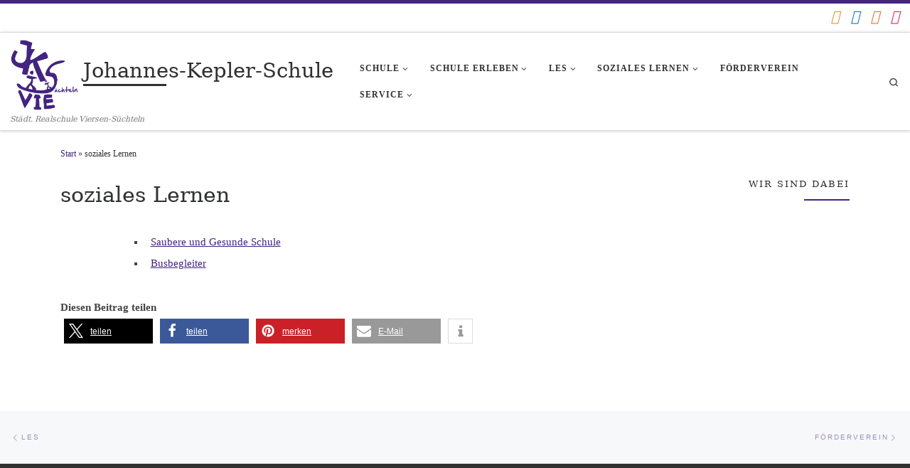

--- FILE ---
content_type: text/html; charset=UTF-8
request_url: https://jks-suechteln.de/soziales-lernen/
body_size: 21930
content:
<!DOCTYPE html>
<!--[if IE 7]>
<html class="ie ie7" lang="de">
<![endif]-->
<!--[if IE 8]>
<html class="ie ie8" lang="de">
<![endif]-->
<!--[if !(IE 7) | !(IE 8)  ]><!-->
<html lang="de" class="no-js">
<!--<![endif]-->
  <head>
  <meta charset="UTF-8" />
  <meta http-equiv="X-UA-Compatible" content="IE=EDGE" />
  <meta name="viewport" content="width=device-width, initial-scale=1.0" />
  <link rel="profile"  href="https://gmpg.org/xfn/11" />
  <link rel="pingback" href="https://jks-suechteln.de/xmlrpc.php" />
<script>(function(html){html.className = html.className.replace(/\bno-js\b/,'js')})(document.documentElement);</script>
<meta name='robots' content='index, follow, max-image-preview:large, max-snippet:-1, max-video-preview:-1' />

	<!-- This site is optimized with the Yoast SEO plugin v26.8 - https://yoast.com/product/yoast-seo-wordpress/ -->
	<title>soziales Lernen - Johannes-Kepler-Schule</title>
	<link rel="canonical" href="https://jks-suechteln.de/soziales-lernen/" />
	<meta property="og:locale" content="de_DE" />
	<meta property="og:type" content="article" />
	<meta property="og:title" content="soziales Lernen - Johannes-Kepler-Schule" />
	<meta property="og:description" content="Saubere und Gesunde Schule Busbegleiter" />
	<meta property="og:url" content="https://jks-suechteln.de/soziales-lernen/" />
	<meta property="og:site_name" content="Johannes-Kepler-Schule" />
	<meta property="article:publisher" content="https://www.facebook.com/JKSViersen/" />
	<meta property="article:modified_time" content="2019-04-10T10:42:30+00:00" />
	<meta name="twitter:card" content="summary_large_image" />
	<script type="application/ld+json" class="yoast-schema-graph">{"@context":"https://schema.org","@graph":[{"@type":"WebPage","@id":"https://jks-suechteln.de/soziales-lernen/","url":"https://jks-suechteln.de/soziales-lernen/","name":"soziales Lernen - Johannes-Kepler-Schule","isPartOf":{"@id":"https://jks-suechteln.de/#website"},"datePublished":"2016-02-25T14:05:40+00:00","dateModified":"2019-04-10T10:42:30+00:00","breadcrumb":{"@id":"https://jks-suechteln.de/soziales-lernen/#breadcrumb"},"inLanguage":"de","potentialAction":[{"@type":"ReadAction","target":["https://jks-suechteln.de/soziales-lernen/"]}]},{"@type":"BreadcrumbList","@id":"https://jks-suechteln.de/soziales-lernen/#breadcrumb","itemListElement":[{"@type":"ListItem","position":1,"name":"Startseite","item":"https://jks-suechteln.de/"},{"@type":"ListItem","position":2,"name":"soziales Lernen"}]},{"@type":"WebSite","@id":"https://jks-suechteln.de/#website","url":"https://jks-suechteln.de/","name":"Johannes-Kepler-Schule","description":"Städt. Realschule Viersen-Süchteln","publisher":{"@id":"https://jks-suechteln.de/#organization"},"potentialAction":[{"@type":"SearchAction","target":{"@type":"EntryPoint","urlTemplate":"https://jks-suechteln.de/?s={search_term_string}"},"query-input":{"@type":"PropertyValueSpecification","valueRequired":true,"valueName":"search_term_string"}}],"inLanguage":"de"},{"@type":"Organization","@id":"https://jks-suechteln.de/#organization","name":"Johannes-Kepler-Schule","url":"https://jks-suechteln.de/","logo":{"@type":"ImageObject","inLanguage":"de","@id":"https://jks-suechteln.de/#/schema/logo/image/","url":"https://jks-suechteln.de/wp-content/uploads/2018/02/logo-schule-e1518687029107.png","contentUrl":"https://jks-suechteln.de/wp-content/uploads/2018/02/logo-schule-e1518687029107.png","width":100,"height":100,"caption":"Johannes-Kepler-Schule"},"image":{"@id":"https://jks-suechteln.de/#/schema/logo/image/"},"sameAs":["https://www.facebook.com/JKSViersen/"]}]}</script>
	<!-- / Yoast SEO plugin. -->


<link rel="alternate" type="application/rss+xml" title="Johannes-Kepler-Schule &raquo; Feed" href="https://jks-suechteln.de/feed/" />
<link rel="alternate" type="application/rss+xml" title="Johannes-Kepler-Schule &raquo; Kommentar-Feed" href="https://jks-suechteln.de/comments/feed/" />
<link rel="alternate" title="oEmbed (JSON)" type="application/json+oembed" href="https://jks-suechteln.de/wp-json/oembed/1.0/embed?url=https%3A%2F%2Fjks-suechteln.de%2Fsoziales-lernen%2F" />
<link rel="alternate" title="oEmbed (XML)" type="text/xml+oembed" href="https://jks-suechteln.de/wp-json/oembed/1.0/embed?url=https%3A%2F%2Fjks-suechteln.de%2Fsoziales-lernen%2F&#038;format=xml" />
		<!-- This site uses the Google Analytics by MonsterInsights plugin v9.11.1 - Using Analytics tracking - https://www.monsterinsights.com/ -->
							<script src="//www.googletagmanager.com/gtag/js?id=G-05CRJN8BBS"  data-cfasync="false" data-wpfc-render="false" async></script>
			<script data-cfasync="false" data-wpfc-render="false">
				var mi_version = '9.11.1';
				var mi_track_user = true;
				var mi_no_track_reason = '';
								var MonsterInsightsDefaultLocations = {"page_location":"https:\/\/jks-suechteln.de\/soziales-lernen\/"};
								if ( typeof MonsterInsightsPrivacyGuardFilter === 'function' ) {
					var MonsterInsightsLocations = (typeof MonsterInsightsExcludeQuery === 'object') ? MonsterInsightsPrivacyGuardFilter( MonsterInsightsExcludeQuery ) : MonsterInsightsPrivacyGuardFilter( MonsterInsightsDefaultLocations );
				} else {
					var MonsterInsightsLocations = (typeof MonsterInsightsExcludeQuery === 'object') ? MonsterInsightsExcludeQuery : MonsterInsightsDefaultLocations;
				}

								var disableStrs = [
										'ga-disable-G-05CRJN8BBS',
									];

				/* Function to detect opted out users */
				function __gtagTrackerIsOptedOut() {
					for (var index = 0; index < disableStrs.length; index++) {
						if (document.cookie.indexOf(disableStrs[index] + '=true') > -1) {
							return true;
						}
					}

					return false;
				}

				/* Disable tracking if the opt-out cookie exists. */
				if (__gtagTrackerIsOptedOut()) {
					for (var index = 0; index < disableStrs.length; index++) {
						window[disableStrs[index]] = true;
					}
				}

				/* Opt-out function */
				function __gtagTrackerOptout() {
					for (var index = 0; index < disableStrs.length; index++) {
						document.cookie = disableStrs[index] + '=true; expires=Thu, 31 Dec 2099 23:59:59 UTC; path=/';
						window[disableStrs[index]] = true;
					}
				}

				if ('undefined' === typeof gaOptout) {
					function gaOptout() {
						__gtagTrackerOptout();
					}
				}
								window.dataLayer = window.dataLayer || [];

				window.MonsterInsightsDualTracker = {
					helpers: {},
					trackers: {},
				};
				if (mi_track_user) {
					function __gtagDataLayer() {
						dataLayer.push(arguments);
					}

					function __gtagTracker(type, name, parameters) {
						if (!parameters) {
							parameters = {};
						}

						if (parameters.send_to) {
							__gtagDataLayer.apply(null, arguments);
							return;
						}

						if (type === 'event') {
														parameters.send_to = monsterinsights_frontend.v4_id;
							var hookName = name;
							if (typeof parameters['event_category'] !== 'undefined') {
								hookName = parameters['event_category'] + ':' + name;
							}

							if (typeof MonsterInsightsDualTracker.trackers[hookName] !== 'undefined') {
								MonsterInsightsDualTracker.trackers[hookName](parameters);
							} else {
								__gtagDataLayer('event', name, parameters);
							}
							
						} else {
							__gtagDataLayer.apply(null, arguments);
						}
					}

					__gtagTracker('js', new Date());
					__gtagTracker('set', {
						'developer_id.dZGIzZG': true,
											});
					if ( MonsterInsightsLocations.page_location ) {
						__gtagTracker('set', MonsterInsightsLocations);
					}
										__gtagTracker('config', 'G-05CRJN8BBS', {"forceSSL":"true","anonymize_ip":"true"} );
										window.gtag = __gtagTracker;										(function () {
						/* https://developers.google.com/analytics/devguides/collection/analyticsjs/ */
						/* ga and __gaTracker compatibility shim. */
						var noopfn = function () {
							return null;
						};
						var newtracker = function () {
							return new Tracker();
						};
						var Tracker = function () {
							return null;
						};
						var p = Tracker.prototype;
						p.get = noopfn;
						p.set = noopfn;
						p.send = function () {
							var args = Array.prototype.slice.call(arguments);
							args.unshift('send');
							__gaTracker.apply(null, args);
						};
						var __gaTracker = function () {
							var len = arguments.length;
							if (len === 0) {
								return;
							}
							var f = arguments[len - 1];
							if (typeof f !== 'object' || f === null || typeof f.hitCallback !== 'function') {
								if ('send' === arguments[0]) {
									var hitConverted, hitObject = false, action;
									if ('event' === arguments[1]) {
										if ('undefined' !== typeof arguments[3]) {
											hitObject = {
												'eventAction': arguments[3],
												'eventCategory': arguments[2],
												'eventLabel': arguments[4],
												'value': arguments[5] ? arguments[5] : 1,
											}
										}
									}
									if ('pageview' === arguments[1]) {
										if ('undefined' !== typeof arguments[2]) {
											hitObject = {
												'eventAction': 'page_view',
												'page_path': arguments[2],
											}
										}
									}
									if (typeof arguments[2] === 'object') {
										hitObject = arguments[2];
									}
									if (typeof arguments[5] === 'object') {
										Object.assign(hitObject, arguments[5]);
									}
									if ('undefined' !== typeof arguments[1].hitType) {
										hitObject = arguments[1];
										if ('pageview' === hitObject.hitType) {
											hitObject.eventAction = 'page_view';
										}
									}
									if (hitObject) {
										action = 'timing' === arguments[1].hitType ? 'timing_complete' : hitObject.eventAction;
										hitConverted = mapArgs(hitObject);
										__gtagTracker('event', action, hitConverted);
									}
								}
								return;
							}

							function mapArgs(args) {
								var arg, hit = {};
								var gaMap = {
									'eventCategory': 'event_category',
									'eventAction': 'event_action',
									'eventLabel': 'event_label',
									'eventValue': 'event_value',
									'nonInteraction': 'non_interaction',
									'timingCategory': 'event_category',
									'timingVar': 'name',
									'timingValue': 'value',
									'timingLabel': 'event_label',
									'page': 'page_path',
									'location': 'page_location',
									'title': 'page_title',
									'referrer' : 'page_referrer',
								};
								for (arg in args) {
																		if (!(!args.hasOwnProperty(arg) || !gaMap.hasOwnProperty(arg))) {
										hit[gaMap[arg]] = args[arg];
									} else {
										hit[arg] = args[arg];
									}
								}
								return hit;
							}

							try {
								f.hitCallback();
							} catch (ex) {
							}
						};
						__gaTracker.create = newtracker;
						__gaTracker.getByName = newtracker;
						__gaTracker.getAll = function () {
							return [];
						};
						__gaTracker.remove = noopfn;
						__gaTracker.loaded = true;
						window['__gaTracker'] = __gaTracker;
					})();
									} else {
										console.log("");
					(function () {
						function __gtagTracker() {
							return null;
						}

						window['__gtagTracker'] = __gtagTracker;
						window['gtag'] = __gtagTracker;
					})();
									}
			</script>
							<!-- / Google Analytics by MonsterInsights -->
			<script type="text/javascript">
		/* Google Analytics Opt-Out by WP-Buddy | https://wp-buddy.com/products/plugins/google-analytics-opt-out */
						var gaoop_disable_strs = disableStrs;
				for (var index = 0; index < disableStrs.length; index++) {
			if (document.cookie.indexOf(disableStrs[index] + '=true') > -1) {
				window[disableStrs[index]] = true; // for Monster Insights
			}
		}

		function gaoop_analytics_optout() {
			for (var index = 0; index < disableStrs.length; index++) {
				document.cookie = disableStrs[index] + '=true; expires=Thu, 31 Dec 2099 23:59:59 UTC; SameSite=Strict; path=/';
				window[disableStrs[index]] = true; // for Monster Insights
			}
			alert('Vielen Dank. Wir haben ein Cookie gesetzt damit Google Analytics bei Deinem nächsten Besuch keine Daten mehr sammeln kann.');		}
			</script>
	<style id='wp-img-auto-sizes-contain-inline-css'>
img:is([sizes=auto i],[sizes^="auto," i]){contain-intrinsic-size:3000px 1500px}
/*# sourceURL=wp-img-auto-sizes-contain-inline-css */
</style>
<style id='wp-emoji-styles-inline-css'>

	img.wp-smiley, img.emoji {
		display: inline !important;
		border: none !important;
		box-shadow: none !important;
		height: 1em !important;
		width: 1em !important;
		margin: 0 0.07em !important;
		vertical-align: -0.1em !important;
		background: none !important;
		padding: 0 !important;
	}
/*# sourceURL=wp-emoji-styles-inline-css */
</style>
<style id='wp-block-library-inline-css'>
:root{--wp-block-synced-color:#7a00df;--wp-block-synced-color--rgb:122,0,223;--wp-bound-block-color:var(--wp-block-synced-color);--wp-editor-canvas-background:#ddd;--wp-admin-theme-color:#007cba;--wp-admin-theme-color--rgb:0,124,186;--wp-admin-theme-color-darker-10:#006ba1;--wp-admin-theme-color-darker-10--rgb:0,107,160.5;--wp-admin-theme-color-darker-20:#005a87;--wp-admin-theme-color-darker-20--rgb:0,90,135;--wp-admin-border-width-focus:2px}@media (min-resolution:192dpi){:root{--wp-admin-border-width-focus:1.5px}}.wp-element-button{cursor:pointer}:root .has-very-light-gray-background-color{background-color:#eee}:root .has-very-dark-gray-background-color{background-color:#313131}:root .has-very-light-gray-color{color:#eee}:root .has-very-dark-gray-color{color:#313131}:root .has-vivid-green-cyan-to-vivid-cyan-blue-gradient-background{background:linear-gradient(135deg,#00d084,#0693e3)}:root .has-purple-crush-gradient-background{background:linear-gradient(135deg,#34e2e4,#4721fb 50%,#ab1dfe)}:root .has-hazy-dawn-gradient-background{background:linear-gradient(135deg,#faaca8,#dad0ec)}:root .has-subdued-olive-gradient-background{background:linear-gradient(135deg,#fafae1,#67a671)}:root .has-atomic-cream-gradient-background{background:linear-gradient(135deg,#fdd79a,#004a59)}:root .has-nightshade-gradient-background{background:linear-gradient(135deg,#330968,#31cdcf)}:root .has-midnight-gradient-background{background:linear-gradient(135deg,#020381,#2874fc)}:root{--wp--preset--font-size--normal:16px;--wp--preset--font-size--huge:42px}.has-regular-font-size{font-size:1em}.has-larger-font-size{font-size:2.625em}.has-normal-font-size{font-size:var(--wp--preset--font-size--normal)}.has-huge-font-size{font-size:var(--wp--preset--font-size--huge)}.has-text-align-center{text-align:center}.has-text-align-left{text-align:left}.has-text-align-right{text-align:right}.has-fit-text{white-space:nowrap!important}#end-resizable-editor-section{display:none}.aligncenter{clear:both}.items-justified-left{justify-content:flex-start}.items-justified-center{justify-content:center}.items-justified-right{justify-content:flex-end}.items-justified-space-between{justify-content:space-between}.screen-reader-text{border:0;clip-path:inset(50%);height:1px;margin:-1px;overflow:hidden;padding:0;position:absolute;width:1px;word-wrap:normal!important}.screen-reader-text:focus{background-color:#ddd;clip-path:none;color:#444;display:block;font-size:1em;height:auto;left:5px;line-height:normal;padding:15px 23px 14px;text-decoration:none;top:5px;width:auto;z-index:100000}html :where(.has-border-color){border-style:solid}html :where([style*=border-top-color]){border-top-style:solid}html :where([style*=border-right-color]){border-right-style:solid}html :where([style*=border-bottom-color]){border-bottom-style:solid}html :where([style*=border-left-color]){border-left-style:solid}html :where([style*=border-width]){border-style:solid}html :where([style*=border-top-width]){border-top-style:solid}html :where([style*=border-right-width]){border-right-style:solid}html :where([style*=border-bottom-width]){border-bottom-style:solid}html :where([style*=border-left-width]){border-left-style:solid}html :where(img[class*=wp-image-]){height:auto;max-width:100%}:where(figure){margin:0 0 1em}html :where(.is-position-sticky){--wp-admin--admin-bar--position-offset:var(--wp-admin--admin-bar--height,0px)}@media screen and (max-width:600px){html :where(.is-position-sticky){--wp-admin--admin-bar--position-offset:0px}}

/*# sourceURL=wp-block-library-inline-css */
</style><style id='global-styles-inline-css'>
:root{--wp--preset--aspect-ratio--square: 1;--wp--preset--aspect-ratio--4-3: 4/3;--wp--preset--aspect-ratio--3-4: 3/4;--wp--preset--aspect-ratio--3-2: 3/2;--wp--preset--aspect-ratio--2-3: 2/3;--wp--preset--aspect-ratio--16-9: 16/9;--wp--preset--aspect-ratio--9-16: 9/16;--wp--preset--color--black: #000000;--wp--preset--color--cyan-bluish-gray: #abb8c3;--wp--preset--color--white: #ffffff;--wp--preset--color--pale-pink: #f78da7;--wp--preset--color--vivid-red: #cf2e2e;--wp--preset--color--luminous-vivid-orange: #ff6900;--wp--preset--color--luminous-vivid-amber: #fcb900;--wp--preset--color--light-green-cyan: #7bdcb5;--wp--preset--color--vivid-green-cyan: #00d084;--wp--preset--color--pale-cyan-blue: #8ed1fc;--wp--preset--color--vivid-cyan-blue: #0693e3;--wp--preset--color--vivid-purple: #9b51e0;--wp--preset--gradient--vivid-cyan-blue-to-vivid-purple: linear-gradient(135deg,rgb(6,147,227) 0%,rgb(155,81,224) 100%);--wp--preset--gradient--light-green-cyan-to-vivid-green-cyan: linear-gradient(135deg,rgb(122,220,180) 0%,rgb(0,208,130) 100%);--wp--preset--gradient--luminous-vivid-amber-to-luminous-vivid-orange: linear-gradient(135deg,rgb(252,185,0) 0%,rgb(255,105,0) 100%);--wp--preset--gradient--luminous-vivid-orange-to-vivid-red: linear-gradient(135deg,rgb(255,105,0) 0%,rgb(207,46,46) 100%);--wp--preset--gradient--very-light-gray-to-cyan-bluish-gray: linear-gradient(135deg,rgb(238,238,238) 0%,rgb(169,184,195) 100%);--wp--preset--gradient--cool-to-warm-spectrum: linear-gradient(135deg,rgb(74,234,220) 0%,rgb(151,120,209) 20%,rgb(207,42,186) 40%,rgb(238,44,130) 60%,rgb(251,105,98) 80%,rgb(254,248,76) 100%);--wp--preset--gradient--blush-light-purple: linear-gradient(135deg,rgb(255,206,236) 0%,rgb(152,150,240) 100%);--wp--preset--gradient--blush-bordeaux: linear-gradient(135deg,rgb(254,205,165) 0%,rgb(254,45,45) 50%,rgb(107,0,62) 100%);--wp--preset--gradient--luminous-dusk: linear-gradient(135deg,rgb(255,203,112) 0%,rgb(199,81,192) 50%,rgb(65,88,208) 100%);--wp--preset--gradient--pale-ocean: linear-gradient(135deg,rgb(255,245,203) 0%,rgb(182,227,212) 50%,rgb(51,167,181) 100%);--wp--preset--gradient--electric-grass: linear-gradient(135deg,rgb(202,248,128) 0%,rgb(113,206,126) 100%);--wp--preset--gradient--midnight: linear-gradient(135deg,rgb(2,3,129) 0%,rgb(40,116,252) 100%);--wp--preset--font-size--small: 13px;--wp--preset--font-size--medium: 20px;--wp--preset--font-size--large: 36px;--wp--preset--font-size--x-large: 42px;--wp--preset--spacing--20: 0.44rem;--wp--preset--spacing--30: 0.67rem;--wp--preset--spacing--40: 1rem;--wp--preset--spacing--50: 1.5rem;--wp--preset--spacing--60: 2.25rem;--wp--preset--spacing--70: 3.38rem;--wp--preset--spacing--80: 5.06rem;--wp--preset--shadow--natural: 6px 6px 9px rgba(0, 0, 0, 0.2);--wp--preset--shadow--deep: 12px 12px 50px rgba(0, 0, 0, 0.4);--wp--preset--shadow--sharp: 6px 6px 0px rgba(0, 0, 0, 0.2);--wp--preset--shadow--outlined: 6px 6px 0px -3px rgb(255, 255, 255), 6px 6px rgb(0, 0, 0);--wp--preset--shadow--crisp: 6px 6px 0px rgb(0, 0, 0);}:where(.is-layout-flex){gap: 0.5em;}:where(.is-layout-grid){gap: 0.5em;}body .is-layout-flex{display: flex;}.is-layout-flex{flex-wrap: wrap;align-items: center;}.is-layout-flex > :is(*, div){margin: 0;}body .is-layout-grid{display: grid;}.is-layout-grid > :is(*, div){margin: 0;}:where(.wp-block-columns.is-layout-flex){gap: 2em;}:where(.wp-block-columns.is-layout-grid){gap: 2em;}:where(.wp-block-post-template.is-layout-flex){gap: 1.25em;}:where(.wp-block-post-template.is-layout-grid){gap: 1.25em;}.has-black-color{color: var(--wp--preset--color--black) !important;}.has-cyan-bluish-gray-color{color: var(--wp--preset--color--cyan-bluish-gray) !important;}.has-white-color{color: var(--wp--preset--color--white) !important;}.has-pale-pink-color{color: var(--wp--preset--color--pale-pink) !important;}.has-vivid-red-color{color: var(--wp--preset--color--vivid-red) !important;}.has-luminous-vivid-orange-color{color: var(--wp--preset--color--luminous-vivid-orange) !important;}.has-luminous-vivid-amber-color{color: var(--wp--preset--color--luminous-vivid-amber) !important;}.has-light-green-cyan-color{color: var(--wp--preset--color--light-green-cyan) !important;}.has-vivid-green-cyan-color{color: var(--wp--preset--color--vivid-green-cyan) !important;}.has-pale-cyan-blue-color{color: var(--wp--preset--color--pale-cyan-blue) !important;}.has-vivid-cyan-blue-color{color: var(--wp--preset--color--vivid-cyan-blue) !important;}.has-vivid-purple-color{color: var(--wp--preset--color--vivid-purple) !important;}.has-black-background-color{background-color: var(--wp--preset--color--black) !important;}.has-cyan-bluish-gray-background-color{background-color: var(--wp--preset--color--cyan-bluish-gray) !important;}.has-white-background-color{background-color: var(--wp--preset--color--white) !important;}.has-pale-pink-background-color{background-color: var(--wp--preset--color--pale-pink) !important;}.has-vivid-red-background-color{background-color: var(--wp--preset--color--vivid-red) !important;}.has-luminous-vivid-orange-background-color{background-color: var(--wp--preset--color--luminous-vivid-orange) !important;}.has-luminous-vivid-amber-background-color{background-color: var(--wp--preset--color--luminous-vivid-amber) !important;}.has-light-green-cyan-background-color{background-color: var(--wp--preset--color--light-green-cyan) !important;}.has-vivid-green-cyan-background-color{background-color: var(--wp--preset--color--vivid-green-cyan) !important;}.has-pale-cyan-blue-background-color{background-color: var(--wp--preset--color--pale-cyan-blue) !important;}.has-vivid-cyan-blue-background-color{background-color: var(--wp--preset--color--vivid-cyan-blue) !important;}.has-vivid-purple-background-color{background-color: var(--wp--preset--color--vivid-purple) !important;}.has-black-border-color{border-color: var(--wp--preset--color--black) !important;}.has-cyan-bluish-gray-border-color{border-color: var(--wp--preset--color--cyan-bluish-gray) !important;}.has-white-border-color{border-color: var(--wp--preset--color--white) !important;}.has-pale-pink-border-color{border-color: var(--wp--preset--color--pale-pink) !important;}.has-vivid-red-border-color{border-color: var(--wp--preset--color--vivid-red) !important;}.has-luminous-vivid-orange-border-color{border-color: var(--wp--preset--color--luminous-vivid-orange) !important;}.has-luminous-vivid-amber-border-color{border-color: var(--wp--preset--color--luminous-vivid-amber) !important;}.has-light-green-cyan-border-color{border-color: var(--wp--preset--color--light-green-cyan) !important;}.has-vivid-green-cyan-border-color{border-color: var(--wp--preset--color--vivid-green-cyan) !important;}.has-pale-cyan-blue-border-color{border-color: var(--wp--preset--color--pale-cyan-blue) !important;}.has-vivid-cyan-blue-border-color{border-color: var(--wp--preset--color--vivid-cyan-blue) !important;}.has-vivid-purple-border-color{border-color: var(--wp--preset--color--vivid-purple) !important;}.has-vivid-cyan-blue-to-vivid-purple-gradient-background{background: var(--wp--preset--gradient--vivid-cyan-blue-to-vivid-purple) !important;}.has-light-green-cyan-to-vivid-green-cyan-gradient-background{background: var(--wp--preset--gradient--light-green-cyan-to-vivid-green-cyan) !important;}.has-luminous-vivid-amber-to-luminous-vivid-orange-gradient-background{background: var(--wp--preset--gradient--luminous-vivid-amber-to-luminous-vivid-orange) !important;}.has-luminous-vivid-orange-to-vivid-red-gradient-background{background: var(--wp--preset--gradient--luminous-vivid-orange-to-vivid-red) !important;}.has-very-light-gray-to-cyan-bluish-gray-gradient-background{background: var(--wp--preset--gradient--very-light-gray-to-cyan-bluish-gray) !important;}.has-cool-to-warm-spectrum-gradient-background{background: var(--wp--preset--gradient--cool-to-warm-spectrum) !important;}.has-blush-light-purple-gradient-background{background: var(--wp--preset--gradient--blush-light-purple) !important;}.has-blush-bordeaux-gradient-background{background: var(--wp--preset--gradient--blush-bordeaux) !important;}.has-luminous-dusk-gradient-background{background: var(--wp--preset--gradient--luminous-dusk) !important;}.has-pale-ocean-gradient-background{background: var(--wp--preset--gradient--pale-ocean) !important;}.has-electric-grass-gradient-background{background: var(--wp--preset--gradient--electric-grass) !important;}.has-midnight-gradient-background{background: var(--wp--preset--gradient--midnight) !important;}.has-small-font-size{font-size: var(--wp--preset--font-size--small) !important;}.has-medium-font-size{font-size: var(--wp--preset--font-size--medium) !important;}.has-large-font-size{font-size: var(--wp--preset--font-size--large) !important;}.has-x-large-font-size{font-size: var(--wp--preset--font-size--x-large) !important;}
/*# sourceURL=global-styles-inline-css */
</style>

<style id='classic-theme-styles-inline-css'>
/*! This file is auto-generated */
.wp-block-button__link{color:#fff;background-color:#32373c;border-radius:9999px;box-shadow:none;text-decoration:none;padding:calc(.667em + 2px) calc(1.333em + 2px);font-size:1.125em}.wp-block-file__button{background:#32373c;color:#fff;text-decoration:none}
/*# sourceURL=/wp-includes/css/classic-themes.min.css */
</style>
<link rel='stylesheet' id='wpsm_ac-font-awesome-front-css' href='https://jks-suechteln.de/wp-content/plugins/responsive-accordion-and-collapse/css/font-awesome/css/font-awesome.min.css?ver=6.9' media='all' />
<link rel='stylesheet' id='wpsm_ac_bootstrap-front-css' href='https://jks-suechteln.de/wp-content/plugins/responsive-accordion-and-collapse/css/bootstrap-front.css?ver=6.9' media='all' />
<link rel='stylesheet' id='wpsm_tabs_r-font-awesome-front-css' href='https://jks-suechteln.de/wp-content/plugins/tabs-responsive/assets/css/font-awesome/css/font-awesome.min.css?ver=6.9' media='all' />
<link rel='stylesheet' id='wpsm_tabs_r_bootstrap-front-css' href='https://jks-suechteln.de/wp-content/plugins/tabs-responsive/assets/css/bootstrap-front.css?ver=6.9' media='all' />
<link rel='stylesheet' id='wpsm_tabs_r_animate-css' href='https://jks-suechteln.de/wp-content/plugins/tabs-responsive/assets/css/animate.css?ver=6.9' media='all' />
<link rel='stylesheet' id='shutter-0-css' href='https://jks-suechteln.de/wp-content/plugins/nextgen-gallery/static/Lightbox/shutter/shutter.css?ver=4.0.3' media='all' />
<link rel='stylesheet' id='customizr-main-css' href='https://jks-suechteln.de/wp-content/themes/customizr/assets/front/css/style.min.css?ver=4.4.24' media='all' />
<style id='customizr-main-inline-css'>
::-moz-selection{background-color:#432580}::selection{background-color:#432580}a,.btn-skin:active,.btn-skin:focus,.btn-skin:hover,.btn-skin.inverted,.grid-container__classic .post-type__icon,.post-type__icon:hover .icn-format,.grid-container__classic .post-type__icon:hover .icn-format,[class*='grid-container__'] .entry-title a.czr-title:hover,input[type=checkbox]:checked::before{color:#432580}.czr-css-loader > div ,.btn-skin,.btn-skin:active,.btn-skin:focus,.btn-skin:hover,.btn-skin-h-dark,.btn-skin-h-dark.inverted:active,.btn-skin-h-dark.inverted:focus,.btn-skin-h-dark.inverted:hover{border-color:#432580}.tc-header.border-top{border-top-color:#432580}[class*='grid-container__'] .entry-title a:hover::after,.grid-container__classic .post-type__icon,.btn-skin,.btn-skin.inverted:active,.btn-skin.inverted:focus,.btn-skin.inverted:hover,.btn-skin-h-dark,.btn-skin-h-dark.inverted:active,.btn-skin-h-dark.inverted:focus,.btn-skin-h-dark.inverted:hover,.sidebar .widget-title::after,input[type=radio]:checked::before{background-color:#432580}.btn-skin-light:active,.btn-skin-light:focus,.btn-skin-light:hover,.btn-skin-light.inverted{color:#6236bb}input:not([type='submit']):not([type='button']):not([type='number']):not([type='checkbox']):not([type='radio']):focus,textarea:focus,.btn-skin-light,.btn-skin-light.inverted,.btn-skin-light:active,.btn-skin-light:focus,.btn-skin-light:hover,.btn-skin-light.inverted:active,.btn-skin-light.inverted:focus,.btn-skin-light.inverted:hover{border-color:#6236bb}.btn-skin-light,.btn-skin-light.inverted:active,.btn-skin-light.inverted:focus,.btn-skin-light.inverted:hover{background-color:#6236bb}.btn-skin-lightest:active,.btn-skin-lightest:focus,.btn-skin-lightest:hover,.btn-skin-lightest.inverted{color:#6f42c9}.btn-skin-lightest,.btn-skin-lightest.inverted,.btn-skin-lightest:active,.btn-skin-lightest:focus,.btn-skin-lightest:hover,.btn-skin-lightest.inverted:active,.btn-skin-lightest.inverted:focus,.btn-skin-lightest.inverted:hover{border-color:#6f42c9}.btn-skin-lightest,.btn-skin-lightest.inverted:active,.btn-skin-lightest.inverted:focus,.btn-skin-lightest.inverted:hover{background-color:#6f42c9}.pagination,a:hover,a:focus,a:active,.btn-skin-dark:active,.btn-skin-dark:focus,.btn-skin-dark:hover,.btn-skin-dark.inverted,.btn-skin-dark-oh:active,.btn-skin-dark-oh:focus,.btn-skin-dark-oh:hover,.post-info a:not(.btn):hover,.grid-container__classic .post-type__icon .icn-format,[class*='grid-container__'] .hover .entry-title a,.widget-area a:not(.btn):hover,a.czr-format-link:hover,.format-link.hover a.czr-format-link,button[type=submit]:hover,button[type=submit]:active,button[type=submit]:focus,input[type=submit]:hover,input[type=submit]:active,input[type=submit]:focus,.tabs .nav-link:hover,.tabs .nav-link.active,.tabs .nav-link.active:hover,.tabs .nav-link.active:focus{color:#2a1751}.grid-container__classic.tc-grid-border .grid__item,.btn-skin-dark,.btn-skin-dark.inverted,button[type=submit],input[type=submit],.btn-skin-dark:active,.btn-skin-dark:focus,.btn-skin-dark:hover,.btn-skin-dark.inverted:active,.btn-skin-dark.inverted:focus,.btn-skin-dark.inverted:hover,.btn-skin-h-dark:active,.btn-skin-h-dark:focus,.btn-skin-h-dark:hover,.btn-skin-h-dark.inverted,.btn-skin-h-dark.inverted,.btn-skin-h-dark.inverted,.btn-skin-dark-oh:active,.btn-skin-dark-oh:focus,.btn-skin-dark-oh:hover,.btn-skin-dark-oh.inverted:active,.btn-skin-dark-oh.inverted:focus,.btn-skin-dark-oh.inverted:hover,button[type=submit]:hover,button[type=submit]:active,button[type=submit]:focus,input[type=submit]:hover,input[type=submit]:active,input[type=submit]:focus{border-color:#2a1751}.btn-skin-dark,.btn-skin-dark.inverted:active,.btn-skin-dark.inverted:focus,.btn-skin-dark.inverted:hover,.btn-skin-h-dark:active,.btn-skin-h-dark:focus,.btn-skin-h-dark:hover,.btn-skin-h-dark.inverted,.btn-skin-h-dark.inverted,.btn-skin-h-dark.inverted,.btn-skin-dark-oh.inverted:active,.btn-skin-dark-oh.inverted:focus,.btn-skin-dark-oh.inverted:hover,.grid-container__classic .post-type__icon:hover,button[type=submit],input[type=submit],.czr-link-hover-underline .widgets-list-layout-links a:not(.btn)::before,.czr-link-hover-underline .widget_archive a:not(.btn)::before,.czr-link-hover-underline .widget_nav_menu a:not(.btn)::before,.czr-link-hover-underline .widget_rss ul a:not(.btn)::before,.czr-link-hover-underline .widget_recent_entries a:not(.btn)::before,.czr-link-hover-underline .widget_categories a:not(.btn)::before,.czr-link-hover-underline .widget_meta a:not(.btn)::before,.czr-link-hover-underline .widget_recent_comments a:not(.btn)::before,.czr-link-hover-underline .widget_pages a:not(.btn)::before,.czr-link-hover-underline .widget_calendar a:not(.btn)::before,[class*='grid-container__'] .hover .entry-title a::after,a.czr-format-link::before,.comment-author a::before,.comment-link::before,.tabs .nav-link.active::before{background-color:#2a1751}.btn-skin-dark-shaded:active,.btn-skin-dark-shaded:focus,.btn-skin-dark-shaded:hover,.btn-skin-dark-shaded.inverted{background-color:rgba(42,23,81,0.2)}.btn-skin-dark-shaded,.btn-skin-dark-shaded.inverted:active,.btn-skin-dark-shaded.inverted:focus,.btn-skin-dark-shaded.inverted:hover{background-color:rgba(42,23,81,0.8)}.navbar-brand,.header-tagline,h1,h2,h3,.tc-dropcap { font-family : 'Georgia','Georgia','serif'; }
body { font-family : 'Verdana','Geneva','sans-serif'; }

              body {
                font-size : 0.73em!important;
                line-height : 1.5em;
              }
              @media (min-width: 20em) and (max-width: 60em) {
                body {
                  font-size: calc( 0.73em + 0.1045 * ( ( 100vw - 20em) / 40 ))!important;
                }
              }
              @media (min-width: 60em) {
                body {
                  font-size: 0.76em!important;
                }
              }

.tc-header.border-top { border-top-width: 5px; border-top-style: solid }
#czr-push-footer { display: none; visibility: hidden; }
        .czr-sticky-footer #czr-push-footer.sticky-footer-enabled { display: block; }
        
/*# sourceURL=customizr-main-inline-css */
</style>
<link rel='stylesheet' id='customizr-ms-respond-css' href='https://jks-suechteln.de/wp-content/themes/customizr/assets/front/css/style-modular-scale.min.css?ver=4.4.24' media='all' />
<link rel='stylesheet' id='ics-calendar-css' href='https://jks-suechteln.de/wp-content/plugins/ics-calendar/assets/style.min.css?ver=12.0.3' media='all' />
<link rel='stylesheet' id='tmm-css' href='https://jks-suechteln.de/wp-content/plugins/team-members/inc/css/tmm_style.css?ver=6.9' media='all' />
<script src="https://jks-suechteln.de/wp-includes/js/jquery/jquery.min.js?ver=3.7.1" id="jquery-core-js"></script>
<script src="https://jks-suechteln.de/wp-includes/js/jquery/jquery-migrate.min.js?ver=3.4.1" id="jquery-migrate-js"></script>
<script id="file_uploads_nfpluginsettings-js-extra">
var params = {"clearLogRestUrl":"https://jks-suechteln.de/wp-json/nf-file-uploads/debug-log/delete-all","clearLogButtonId":"file_uploads_clear_debug_logger","downloadLogRestUrl":"https://jks-suechteln.de/wp-json/nf-file-uploads/debug-log/get-all","downloadLogButtonId":"file_uploads_download_debug_logger"};
//# sourceURL=file_uploads_nfpluginsettings-js-extra
</script>
<script src="https://jks-suechteln.de/wp-content/plugins/ninja-forms-uploads/assets/js/nfpluginsettings.js?ver=3.3.21" id="file_uploads_nfpluginsettings-js"></script>
<script src="https://jks-suechteln.de/wp-content/plugins/google-analytics-for-wordpress/assets/js/frontend-gtag.min.js?ver=9.11.1" id="monsterinsights-frontend-script-js" async data-wp-strategy="async"></script>
<script data-cfasync="false" data-wpfc-render="false" id='monsterinsights-frontend-script-js-extra'>var monsterinsights_frontend = {"js_events_tracking":"true","download_extensions":"doc,pdf,ppt,zip,xls,docx,pptx,xlsx","inbound_paths":"[]","home_url":"https:\/\/jks-suechteln.de","hash_tracking":"false","v4_id":"G-05CRJN8BBS"};</script>
<script id="photocrati_ajax-js-extra">
var photocrati_ajax = {"url":"https://jks-suechteln.de/index.php?photocrati_ajax=1","rest_url":"https://jks-suechteln.de/wp-json/","wp_home_url":"https://jks-suechteln.de","wp_site_url":"https://jks-suechteln.de","wp_root_url":"https://jks-suechteln.de","wp_plugins_url":"https://jks-suechteln.de/wp-content/plugins","wp_content_url":"https://jks-suechteln.de/wp-content","wp_includes_url":"https://jks-suechteln.de/wp-includes/","ngg_param_slug":"nggallery","rest_nonce":"87af30427b"};
//# sourceURL=photocrati_ajax-js-extra
</script>
<script src="https://jks-suechteln.de/wp-content/plugins/nextgen-gallery/static/Legacy/ajax.min.js?ver=4.0.3" id="photocrati_ajax-js"></script>
<script src="https://jks-suechteln.de/wp-content/themes/customizr/assets/front/js/libs/modernizr.min.js?ver=4.4.24" id="modernizr-js"></script>
<script src="https://jks-suechteln.de/wp-includes/js/underscore.min.js?ver=1.13.7" id="underscore-js"></script>
<script id="tc-scripts-js-extra">
var CZRParams = {"assetsPath":"https://jks-suechteln.de/wp-content/themes/customizr/assets/front/","mainScriptUrl":"https://jks-suechteln.de/wp-content/themes/customizr/assets/front/js/tc-scripts.min.js?4.4.24","deferFontAwesome":"1","fontAwesomeUrl":"https://jks-suechteln.de/wp-content/themes/customizr/assets/shared/fonts/fa/css/fontawesome-all.min.css?4.4.24","_disabled":[],"centerSliderImg":"1","isLightBoxEnabled":"1","SmoothScroll":{"Enabled":true,"Options":{"touchpadSupport":false}},"isAnchorScrollEnabled":"","anchorSmoothScrollExclude":{"simple":["[class*=edd]",".carousel-control","[data-toggle=\"modal\"]","[data-toggle=\"dropdown\"]","[data-toggle=\"czr-dropdown\"]","[data-toggle=\"tooltip\"]","[data-toggle=\"popover\"]","[data-toggle=\"collapse\"]","[data-toggle=\"czr-collapse\"]","[data-toggle=\"tab\"]","[data-toggle=\"pill\"]","[data-toggle=\"czr-pill\"]","[class*=upme]","[class*=um-]"],"deep":{"classes":[],"ids":[]}},"timerOnScrollAllBrowsers":"1","centerAllImg":"1","HasComments":"","LoadModernizr":"1","stickyHeader":"","extLinksStyle":"","extLinksTargetExt":"","extLinksSkipSelectors":{"classes":["btn","button"],"ids":[]},"dropcapEnabled":"","dropcapWhere":{"post":"","page":""},"dropcapMinWords":"","dropcapSkipSelectors":{"tags":["IMG","IFRAME","H1","H2","H3","H4","H5","H6","BLOCKQUOTE","UL","OL"],"classes":["btn"],"id":[]},"imgSmartLoadEnabled":"1","imgSmartLoadOpts":{"parentSelectors":["[class*=grid-container], .article-container",".__before_main_wrapper",".widget-front",".post-related-articles",".tc-singular-thumbnail-wrapper",".sek-module-inner"],"opts":{"excludeImg":[".tc-holder-img"]}},"imgSmartLoadsForSliders":"1","pluginCompats":[],"isWPMobile":"","menuStickyUserSettings":{"desktop":"stick_up","mobile":"stick_up"},"adminAjaxUrl":"https://jks-suechteln.de/wp-admin/admin-ajax.php","ajaxUrl":"https://jks-suechteln.de/?czrajax=1","frontNonce":{"id":"CZRFrontNonce","handle":"70253d0cbf"},"isDevMode":"","isModernStyle":"1","i18n":{"Permanently dismiss":"Dauerhaft ausblenden"},"frontNotifications":{"welcome":{"enabled":false,"content":"","dismissAction":"dismiss_welcome_note_front"}},"preloadGfonts":"","googleFonts":null,"version":"4.4.24"};
//# sourceURL=tc-scripts-js-extra
</script>
<script src="https://jks-suechteln.de/wp-content/themes/customizr/assets/front/js/tc-scripts.min.js?ver=4.4.24" id="tc-scripts-js" defer></script>
<link rel="https://api.w.org/" href="https://jks-suechteln.de/wp-json/" /><link rel="alternate" title="JSON" type="application/json" href="https://jks-suechteln.de/wp-json/wp/v2/pages/894" /><link rel="EditURI" type="application/rsd+xml" title="RSD" href="https://jks-suechteln.de/xmlrpc.php?rsd" />
<meta name="generator" content="WordPress 6.9" />
<link rel='shortlink' href='https://jks-suechteln.de/?p=894' />
<style>
		#category-posts-11-internal ul {padding: 0;}
#category-posts-11-internal .cat-post-item img {max-width: initial; max-height: initial; margin: initial;}
#category-posts-11-internal .cat-post-author {margin-bottom: 0;}
#category-posts-11-internal .cat-post-thumbnail {margin: 5px 10px 5px 0;}
#category-posts-11-internal .cat-post-item:before {content: ""; clear: both;}
#category-posts-11-internal .cat-post-excerpt-more {display: inline-block;}
#category-posts-11-internal .cat-post-item {list-style: none; margin: 3px 0 10px; padding: 3px 0;}
#category-posts-11-internal .cat-post-current .cat-post-title {font-weight: bold; text-transform: uppercase;}
#category-posts-11-internal [class*=cat-post-tax] {font-size: 0.85em;}
#category-posts-11-internal [class*=cat-post-tax] * {display:inline-block;}
#category-posts-11-internal .cat-post-item:after {content: ""; display: table;	clear: both;}
#category-posts-11-internal .cat-post-item .cat-post-title {overflow: hidden;text-overflow: ellipsis;white-space: initial;display: -webkit-box;-webkit-line-clamp: 2;-webkit-box-orient: vertical;padding-bottom: 0 !important;}
#category-posts-11-internal .cat-post-item:after {content: ""; display: table;	clear: both;}
#category-posts-11-internal .cat-post-thumbnail {display:block; float:left; margin:5px 10px 5px 0;}
#category-posts-11-internal .cat-post-crop {overflow:hidden;display:block;}
#category-posts-11-internal p {margin:5px 0 0 0}
#category-posts-11-internal li > div {margin:5px 0 0 0; clear:both;}
#category-posts-11-internal .dashicons {vertical-align:middle;}
#category-posts-11-internal .cat-post-thumbnail .cat-post-crop img {height: 150px;}
#category-posts-11-internal .cat-post-thumbnail .cat-post-crop img {width: 150px;}
#category-posts-11-internal .cat-post-thumbnail .cat-post-crop img {object-fit: cover; max-width: 100%; display: block;}
#category-posts-11-internal .cat-post-thumbnail .cat-post-crop-not-supported img {width: 100%;}
#category-posts-11-internal .cat-post-thumbnail {max-width:100%;}
#category-posts-11-internal .cat-post-item img {margin: initial;}
#category-posts-3-internal ul {padding: 0;}
#category-posts-3-internal .cat-post-item img {max-width: initial; max-height: initial; margin: initial;}
#category-posts-3-internal .cat-post-author {margin-bottom: 0;}
#category-posts-3-internal .cat-post-thumbnail {margin: 5px 10px 5px 0;}
#category-posts-3-internal .cat-post-item:before {content: ""; clear: both;}
#category-posts-3-internal .cat-post-excerpt-more {display: inline-block;}
#category-posts-3-internal .cat-post-item {list-style: none; margin: 3px 0 10px; padding: 3px 0;}
#category-posts-3-internal .cat-post-current .cat-post-title {font-weight: bold; text-transform: uppercase;}
#category-posts-3-internal [class*=cat-post-tax] {font-size: 0.85em;}
#category-posts-3-internal [class*=cat-post-tax] * {display:inline-block;}
#category-posts-3-internal .cat-post-item:after {content: ""; display: table;	clear: both;}
#category-posts-3-internal .cat-post-item .cat-post-title {overflow: hidden;text-overflow: ellipsis;white-space: initial;display: -webkit-box;-webkit-line-clamp: 2;-webkit-box-orient: vertical;padding-bottom: 0 !important;}
#category-posts-3-internal .cat-post-item:after {content: ""; display: table;	clear: both;}
#category-posts-3-internal .cat-post-thumbnail {display:block; float:left; margin:5px 10px 5px 0;}
#category-posts-3-internal .cat-post-crop {overflow:hidden;display:block;}
#category-posts-3-internal p {margin:5px 0 0 0}
#category-posts-3-internal li > div {margin:5px 0 0 0; clear:both;}
#category-posts-3-internal .dashicons {vertical-align:middle;}
#category-posts-3-internal .cat-post-thumbnail .cat-post-crop img {object-fit: cover; max-width: 100%; display: block;}
#category-posts-3-internal .cat-post-thumbnail .cat-post-crop-not-supported img {width: 100%;}
#category-posts-3-internal .cat-post-thumbnail {max-width:100%;}
#category-posts-3-internal .cat-post-item img {margin: initial;}
#category-posts-2-internal ul {padding: 0;}
#category-posts-2-internal .cat-post-item img {max-width: initial; max-height: initial; margin: initial;}
#category-posts-2-internal .cat-post-author {margin-bottom: 0;}
#category-posts-2-internal .cat-post-thumbnail {margin: 5px 10px 5px 0;}
#category-posts-2-internal .cat-post-item:before {content: ""; clear: both;}
#category-posts-2-internal .cat-post-excerpt-more {display: inline-block;}
#category-posts-2-internal .cat-post-item {list-style: none; margin: 3px 0 10px; padding: 3px 0;}
#category-posts-2-internal .cat-post-current .cat-post-title {font-weight: bold; text-transform: uppercase;}
#category-posts-2-internal [class*=cat-post-tax] {font-size: 0.85em;}
#category-posts-2-internal [class*=cat-post-tax] * {display:inline-block;}
#category-posts-2-internal .cat-post-item:after {content: ""; display: table;	clear: both;}
#category-posts-2-internal .cat-post-item .cat-post-title {overflow: hidden;text-overflow: ellipsis;white-space: initial;display: -webkit-box;-webkit-line-clamp: 2;-webkit-box-orient: vertical;padding-bottom: 0 !important;}
#category-posts-2-internal .cat-post-item:after {content: ""; display: table;	clear: both;}
#category-posts-2-internal .cat-post-thumbnail {display:block; float:left; margin:5px 10px 5px 0;}
#category-posts-2-internal .cat-post-crop {overflow:hidden;display:block;}
#category-posts-2-internal p {margin:5px 0 0 0}
#category-posts-2-internal li > div {margin:5px 0 0 0; clear:both;}
#category-posts-2-internal .dashicons {vertical-align:middle;}
#category-posts-2-internal .cat-post-thumbnail .cat-post-crop img {object-fit: cover; max-width: 100%; display: block;}
#category-posts-2-internal .cat-post-thumbnail .cat-post-crop-not-supported img {width: 100%;}
#category-posts-2-internal .cat-post-thumbnail {max-width:100%;}
#category-posts-2-internal .cat-post-item img {margin: initial;}
#category-posts-8-internal ul {padding: 0;}
#category-posts-8-internal .cat-post-item img {max-width: initial; max-height: initial; margin: initial;}
#category-posts-8-internal .cat-post-author {margin-bottom: 0;}
#category-posts-8-internal .cat-post-thumbnail {margin: 5px 10px 5px 0;}
#category-posts-8-internal .cat-post-item:before {content: ""; clear: both;}
#category-posts-8-internal .cat-post-excerpt-more {display: inline-block;}
#category-posts-8-internal .cat-post-item {list-style: none; margin: 3px 0 10px; padding: 3px 0;}
#category-posts-8-internal .cat-post-current .cat-post-title {font-weight: bold; text-transform: uppercase;}
#category-posts-8-internal [class*=cat-post-tax] {font-size: 0.85em;}
#category-posts-8-internal [class*=cat-post-tax] * {display:inline-block;}
#category-posts-8-internal .cat-post-item:after {content: ""; display: table;	clear: both;}
#category-posts-8-internal .cat-post-item .cat-post-title {overflow: hidden;text-overflow: ellipsis;white-space: initial;display: -webkit-box;-webkit-line-clamp: 2;-webkit-box-orient: vertical;padding-bottom: 0 !important;}
#category-posts-8-internal .cat-post-item:after {content: ""; display: table;	clear: both;}
#category-posts-8-internal .cat-post-thumbnail {display:block; float:left; margin:5px 10px 5px 0;}
#category-posts-8-internal .cat-post-crop {overflow:hidden;display:block;}
#category-posts-8-internal p {margin:5px 0 0 0}
#category-posts-8-internal li > div {margin:5px 0 0 0; clear:both;}
#category-posts-8-internal .dashicons {vertical-align:middle;}
#category-posts-8-internal .cat-post-thumbnail .cat-post-crop img {height: 150px;}
#category-posts-8-internal .cat-post-thumbnail .cat-post-crop img {width: 150px;}
#category-posts-8-internal .cat-post-thumbnail .cat-post-crop img {object-fit: cover; max-width: 100%; display: block;}
#category-posts-8-internal .cat-post-thumbnail .cat-post-crop-not-supported img {width: 100%;}
#category-posts-8-internal .cat-post-thumbnail {max-width:100%;}
#category-posts-8-internal .cat-post-item img {margin: initial;}
#category-posts-7-internal ul {padding: 0;}
#category-posts-7-internal .cat-post-item img {max-width: initial; max-height: initial; margin: initial;}
#category-posts-7-internal .cat-post-author {margin-bottom: 0;}
#category-posts-7-internal .cat-post-thumbnail {margin: 5px 10px 5px 0;}
#category-posts-7-internal .cat-post-item:before {content: ""; clear: both;}
#category-posts-7-internal .cat-post-excerpt-more {display: inline-block;}
#category-posts-7-internal .cat-post-item {list-style: none; margin: 3px 0 10px; padding: 3px 0;}
#category-posts-7-internal .cat-post-current .cat-post-title {font-weight: bold; text-transform: uppercase;}
#category-posts-7-internal [class*=cat-post-tax] {font-size: 0.85em;}
#category-posts-7-internal [class*=cat-post-tax] * {display:inline-block;}
#category-posts-7-internal .cat-post-item:after {content: ""; display: table;	clear: both;}
#category-posts-7-internal .cat-post-item .cat-post-title {overflow: hidden;text-overflow: ellipsis;white-space: initial;display: -webkit-box;-webkit-line-clamp: 2;-webkit-box-orient: vertical;padding-bottom: 0 !important;}
#category-posts-7-internal .cat-post-item:after {content: ""; display: table;	clear: both;}
#category-posts-7-internal .cat-post-thumbnail {display:block; float:left; margin:5px 10px 5px 0;}
#category-posts-7-internal .cat-post-crop {overflow:hidden;display:block;}
#category-posts-7-internal p {margin:5px 0 0 0}
#category-posts-7-internal li > div {margin:5px 0 0 0; clear:both;}
#category-posts-7-internal .dashicons {vertical-align:middle;}
#category-posts-7-internal .cat-post-thumbnail .cat-post-crop img {height: 150px;}
#category-posts-7-internal .cat-post-thumbnail .cat-post-crop img {width: 150px;}
#category-posts-7-internal .cat-post-thumbnail .cat-post-crop img {object-fit: cover; max-width: 100%; display: block;}
#category-posts-7-internal .cat-post-thumbnail .cat-post-crop-not-supported img {width: 100%;}
#category-posts-7-internal .cat-post-thumbnail {max-width:100%;}
#category-posts-7-internal .cat-post-item img {margin: initial;}
#category-posts-4-internal ul {padding: 0;}
#category-posts-4-internal .cat-post-item img {max-width: initial; max-height: initial; margin: initial;}
#category-posts-4-internal .cat-post-author {margin-bottom: 0;}
#category-posts-4-internal .cat-post-thumbnail {margin: 5px 10px 5px 0;}
#category-posts-4-internal .cat-post-item:before {content: ""; clear: both;}
#category-posts-4-internal .cat-post-excerpt-more {display: inline-block;}
#category-posts-4-internal .cat-post-item {list-style: none; margin: 3px 0 10px; padding: 3px 0;}
#category-posts-4-internal .cat-post-current .cat-post-title {font-weight: bold; text-transform: uppercase;}
#category-posts-4-internal [class*=cat-post-tax] {font-size: 0.85em;}
#category-posts-4-internal [class*=cat-post-tax] * {display:inline-block;}
#category-posts-4-internal .cat-post-item:after {content: ""; display: table;	clear: both;}
#category-posts-4-internal .cat-post-item .cat-post-title {overflow: hidden;text-overflow: ellipsis;white-space: initial;display: -webkit-box;-webkit-line-clamp: 2;-webkit-box-orient: vertical;padding-bottom: 0 !important;}
#category-posts-4-internal .cat-post-item:after {content: ""; display: table;	clear: both;}
#category-posts-4-internal .cat-post-thumbnail {display:block; float:left; margin:5px 10px 5px 0;}
#category-posts-4-internal .cat-post-crop {overflow:hidden;display:block;}
#category-posts-4-internal p {margin:5px 0 0 0}
#category-posts-4-internal li > div {margin:5px 0 0 0; clear:both;}
#category-posts-4-internal .dashicons {vertical-align:middle;}
#category-posts-10-internal ul {padding: 0;}
#category-posts-10-internal .cat-post-item img {max-width: initial; max-height: initial; margin: initial;}
#category-posts-10-internal .cat-post-author {margin-bottom: 0;}
#category-posts-10-internal .cat-post-thumbnail {margin: 5px 10px 5px 0;}
#category-posts-10-internal .cat-post-item:before {content: ""; clear: both;}
#category-posts-10-internal .cat-post-excerpt-more {display: inline-block;}
#category-posts-10-internal .cat-post-item {list-style: none; margin: 3px 0 10px; padding: 3px 0;}
#category-posts-10-internal .cat-post-current .cat-post-title {font-weight: bold; text-transform: uppercase;}
#category-posts-10-internal [class*=cat-post-tax] {font-size: 0.85em;}
#category-posts-10-internal [class*=cat-post-tax] * {display:inline-block;}
#category-posts-10-internal .cat-post-item:after {content: ""; display: table;	clear: both;}
#category-posts-10-internal .cat-post-item .cat-post-title {overflow: hidden;text-overflow: ellipsis;white-space: initial;display: -webkit-box;-webkit-line-clamp: 2;-webkit-box-orient: vertical;padding-bottom: 0 !important;}
#category-posts-10-internal .cat-post-item:after {content: ""; display: table;	clear: both;}
#category-posts-10-internal .cat-post-thumbnail {display:block; float:left; margin:5px 10px 5px 0;}
#category-posts-10-internal .cat-post-crop {overflow:hidden;display:block;}
#category-posts-10-internal p {margin:5px 0 0 0}
#category-posts-10-internal li > div {margin:5px 0 0 0; clear:both;}
#category-posts-10-internal .dashicons {vertical-align:middle;}
#category-posts-10-internal .cat-post-thumbnail .cat-post-crop img {height: 150px;}
#category-posts-10-internal .cat-post-thumbnail .cat-post-crop img {width: 150px;}
#category-posts-10-internal .cat-post-thumbnail .cat-post-crop img {object-fit: cover; max-width: 100%; display: block;}
#category-posts-10-internal .cat-post-thumbnail .cat-post-crop-not-supported img {width: 100%;}
#category-posts-10-internal .cat-post-thumbnail {max-width:100%;}
#category-posts-10-internal .cat-post-item img {margin: initial;}
</style>
		<style type="text/css">/** Google Analytics Opt Out Custom CSS **/.gaoop {color: #ffffff; line-height: 2; position: fixed; bottom: 0; left: 0; width: 100%; -webkit-box-shadow: 0 4px 15px rgba(0, 0, 0, 0.4); -moz-box-shadow: 0 4px 15px rgba(0, 0, 0, 0.4); box-shadow: 0 4px 15px rgba(0, 0, 0, 0.4); background-color: #0E90D2; padding: 1rem; margin: 0; display: flex; align-items: center; justify-content: space-between; } .gaoop-hidden {display: none; } .gaoop-checkbox:checked + .gaoop {width: auto; right: 0; left: auto; opacity: 0.5; ms-filter: "progid:DXImageTransform.Microsoft.Alpha(Opacity=50)"; filter: alpha(opacity=50); -moz-opacity: 0.5; -khtml-opacity: 0.5; } .gaoop-checkbox:checked + .gaoop .gaoop-close-icon {display: none; } .gaoop-checkbox:checked + .gaoop .gaoop-opt-out-content {display: none; } input.gaoop-checkbox {display: none; } .gaoop a {color: #67C2F0; text-decoration: none; } .gaoop a:hover {color: #ffffff; text-decoration: underline; } .gaoop-info-icon {margin: 0; padding: 0; cursor: pointer; } .gaoop svg {position: relative; margin: 0; padding: 0; width: auto; height: 25px; } .gaoop-close-icon {cursor: pointer; position: relative; opacity: 0.5; ms-filter: "progid:DXImageTransform.Microsoft.Alpha(Opacity=50)"; filter: alpha(opacity=50); -moz-opacity: 0.5; -khtml-opacity: 0.5; margin: 0; padding: 0; text-align: center; vertical-align: top; display: inline-block; } .gaoop-close-icon:hover {z-index: 1; opacity: 1; ms-filter: "progid:DXImageTransform.Microsoft.Alpha(Opacity=100)"; filter: alpha(opacity=100); -moz-opacity: 1; -khtml-opacity: 1; } .gaoop_closed .gaoop-opt-out-link, .gaoop_closed .gaoop-close-icon {display: none; } .gaoop_closed:hover {opacity: 1; ms-filter: "progid:DXImageTransform.Microsoft.Alpha(Opacity=100)"; filter: alpha(opacity=100); -moz-opacity: 1; -khtml-opacity: 1; } .gaoop_closed .gaoop-opt-out-content {display: none; } .gaoop_closed .gaoop-info-icon {width: 100%; } .gaoop-opt-out-content {display: inline-block; vertical-align: top; } </style><link rel="stylesheet" type="text/css" href="https://idp.logineo.nrw.schule/styles.css"><script type="text/javascript" src="https://idp.logineo.nrw.schule/logineo-nav.js"></script><script type="text/javascript" src="https://idp.logineo.nrw.schule/idp/profile/Logineo/NavConfig?jsonp=window.navConfig&currentService=public-news&tenant=159669.nrw.schule"></script>              <link rel="preload" as="font" type="font/woff2" href="https://jks-suechteln.de/wp-content/themes/customizr/assets/shared/fonts/customizr/customizr.woff2?128396981" crossorigin="anonymous"/>
            <link rel="icon" href="https://jks-suechteln.de/wp-content/uploads/2016/02/logo-schule-e1455875780934.png" sizes="32x32" />
<link rel="icon" href="https://jks-suechteln.de/wp-content/uploads/2016/02/logo-schule-e1455875780934.png" sizes="192x192" />
<link rel="apple-touch-icon" href="https://jks-suechteln.de/wp-content/uploads/2016/02/logo-schule-e1455875780934.png" />
<meta name="msapplication-TileImage" content="https://jks-suechteln.de/wp-content/uploads/2016/02/logo-schule-e1455875780934.png" />
<link rel='stylesheet' id='shariffcss-css' href='https://jks-suechteln.de/wp-content/plugins/shariff/css/shariff.min.css?ver=4.6.15' media='all' />
</head>

  <body class="wp-singular page-template-default page page-id-894 page-parent wp-custom-logo wp-embed-responsive wp-theme-customizr czr-link-hover-underline header-skin-light footer-skin-dark czr-r-sidebar tc-center-images czr-full-layout customizr-4-4-24 czr-sticky-footer">
          <a class="screen-reader-text skip-link" href="#content">Zum Inhalt springen</a>
    
    
    <div id="tc-page-wrap" class="">

      <header class="tpnav-header__header tc-header sl-logo_left sticky-brand-shrink-on sticky-transparent border-top czr-submenu-fade czr-submenu-move" >
    <div class="topbar-navbar__wrapper d-none d-lg-block" >
  <div class="container-fluid">
        <div class="row flex-row flex-lg-nowrap justify-content-start justify-content-lg-end align-items-center topbar-navbar__row">
                                <div class="topbar-nav__socials social-links col col-auto ">
          <ul class="socials " >
  <li ><a rel="nofollow noopener noreferrer" class="social-icon icon-maxcdn"  title="Moodlezugang" aria-label="Moodlezugang" href="https://159669.logineonrw-lms.de/my/"  target="_blank"  style="color:#dd9933;font-size:20px"><i class="fab fa-maxcdn"></i></a></li> <li ><a rel="nofollow noopener noreferrer" class="social-icon icon-facebook"  title="JKS auf Facebook" aria-label="JKS auf Facebook" href="https://www.facebook.com/JKSViersen/"  target="_blank"  style="color:#1e73be;font-size:20px"><i class="fab fa-facebook"></i></a></li> <li ><a rel="nofollow noopener noreferrer" class="social-icon icon-instagram"  title="JKS auf Instagram" aria-label="JKS auf Instagram" href="https://www.instagram.com/jksviersen/"  target="_blank"  style="color:#f47023;font-size:20px"><i class="fab fa-instagram"></i></a></li> <li ><a rel="nofollow noopener noreferrer" class="social-icon icon-feed"  title="RSS-Feed abonnieren" aria-label="RSS-Feed abonnieren" href="https://jks-suechteln.de/feed/rss/"  target="_blank"  style="color:#e2265e;font-size:20px"><i class="fas fa-rss"></i></a></li></ul>
        </div>
                </div>
      </div>
</div>    <div class="primary-navbar__wrapper d-none d-lg-block has-horizontal-menu has-branding-aside desktop-sticky" >
  <div class="container-fluid">
    <div class="row align-items-center flex-row primary-navbar__row">
      <div class="branding__container col col-auto" >
  <div class="branding align-items-center flex-column ">
    <div class="branding-row d-flex flex-row align-items-center align-self-start">
      <div class="navbar-brand col-auto " >
  <a class="navbar-brand-sitelogo" href="https://jks-suechteln.de/"  aria-label="Johannes-Kepler-Schule | Städt. Realschule Viersen-Süchteln" >
    <img src="https://jks-suechteln.de/wp-content/uploads/2025/01/logo-transparent2_klein.png" alt="Zurück zur Startseite" class="" width="337" height="353" style="max-width:250px;max-height:100px" data-no-retina>  </a>
</div>
          <div class="branding-aside col-auto flex-column d-flex">
          <span class="navbar-brand col-auto " >
    <a class="navbar-brand-sitename  czr-underline" href="https://jks-suechteln.de/">
    <span>Johannes-Kepler-Schule</span>
  </a>
</span>
          </div>
                </div>
    <span class="header-tagline " >
  Städt. Realschule Viersen-Süchteln</span>

  </div>
</div>
      <div class="primary-nav__container justify-content-lg-around col col-lg-auto flex-lg-column" >
  <div class="primary-nav__wrapper flex-lg-row align-items-center justify-content-end">
              <nav class="primary-nav__nav col" id="primary-nav">
          <div class="nav__menu-wrapper primary-nav__menu-wrapper justify-content-end czr-open-on-hover" >
<ul id="main-menu" class="primary-nav__menu regular-nav nav__menu nav"><li id="menu-item-856" class="menu-item menu-item-type-post_type menu-item-object-page menu-item-has-children czr-dropdown menu-item-856"><a data-toggle="czr-dropdown" aria-haspopup="true" aria-expanded="false" href="https://jks-suechteln.de/schule/" class="nav__link"><span class="nav__title">Schule</span><span class="caret__dropdown-toggler"><i class="icn-down-small"></i></span></a>
<ul class="dropdown-menu czr-dropdown-menu">
	<li id="menu-item-866" class="menu-item menu-item-type-post_type menu-item-object-page menu-item-has-children czr-dropdown-submenu dropdown-item menu-item-866"><a data-toggle="czr-dropdown" aria-haspopup="true" aria-expanded="false" href="https://jks-suechteln.de/schule/schulprofil/" class="nav__link"><span class="nav__title">Schulprofil</span><span class="caret__dropdown-toggler"><i class="icn-down-small"></i></span></a>
<ul class="dropdown-menu czr-dropdown-menu">
		<li id="menu-item-1025" class="menu-item menu-item-type-post_type menu-item-object-page dropdown-item menu-item-1025"><a href="https://jks-suechteln.de/schule/schulprofil/schwerpunkte/" class="nav__link"><span class="nav__title">Schwerpunkte</span></a></li>
		<li id="menu-item-1024" class="menu-item menu-item-type-post_type menu-item-object-page dropdown-item menu-item-1024"><a href="https://jks-suechteln.de/schule/schulprofil/schulregeln/" class="nav__link"><span class="nav__title">Schulregeln</span></a></li>
		<li id="menu-item-1023" class="menu-item menu-item-type-post_type menu-item-object-page dropdown-item menu-item-1023"><a href="https://jks-suechteln.de/schule/schulprofil/vereinbarung-zur-schulmitwirkung/" class="nav__link"><span class="nav__title">Vereinbarung zur Schulmitwirkung</span></a></li>
		<li id="menu-item-1022" class="menu-item menu-item-type-post_type menu-item-object-page dropdown-item menu-item-1022"><a href="https://jks-suechteln.de/schule/schulprofil/schulprogramm/" class="nav__link"><span class="nav__title">Schulprogramm</span></a></li>
		<li id="menu-item-8553" class="menu-item menu-item-type-post_type menu-item-object-page dropdown-item menu-item-8553"><a href="https://jks-suechteln.de/schule/schulprofil/konzept-distanzunterricht/" class="nav__link"><span class="nav__title">Konzept Distanzunterricht</span></a></li>
</ul>
</li>
	<li id="menu-item-863" class="menu-item menu-item-type-post_type menu-item-object-page menu-item-has-children czr-dropdown-submenu dropdown-item menu-item-863"><a data-toggle="czr-dropdown" aria-haspopup="true" aria-expanded="false" href="https://jks-suechteln.de/schule/unterricht/" class="nav__link"><span class="nav__title">Unterricht</span><span class="caret__dropdown-toggler"><i class="icn-down-small"></i></span></a>
<ul class="dropdown-menu czr-dropdown-menu">
		<li id="menu-item-1048" class="menu-item menu-item-type-post_type menu-item-object-page dropdown-item menu-item-1048"><a href="https://jks-suechteln.de/schule/unterricht/deutsch/" class="nav__link"><span class="nav__title">Deutsch</span></a></li>
		<li id="menu-item-1047" class="menu-item menu-item-type-post_type menu-item-object-page dropdown-item menu-item-1047"><a href="https://jks-suechteln.de/schule/unterricht/englisch/" class="nav__link"><span class="nav__title">Englisch</span></a></li>
		<li id="menu-item-1046" class="menu-item menu-item-type-post_type menu-item-object-page dropdown-item menu-item-1046"><a href="https://jks-suechteln.de/schule/unterricht/mathematik/" class="nav__link"><span class="nav__title">Mathematik</span></a></li>
		<li id="menu-item-1079" class="menu-item menu-item-type-post_type menu-item-object-page dropdown-item menu-item-1079"><a href="https://jks-suechteln.de/schule/unterricht/informatik/" class="nav__link"><span class="nav__title">Informatik</span></a></li>
		<li id="menu-item-1061" class="menu-item menu-item-type-post_type menu-item-object-page dropdown-item menu-item-1061"><a href="https://jks-suechteln.de/schule/unterricht/physik/" class="nav__link"><span class="nav__title">Physik</span></a></li>
		<li id="menu-item-1060" class="menu-item menu-item-type-post_type menu-item-object-page dropdown-item menu-item-1060"><a href="https://jks-suechteln.de/schule/unterricht/biologie/" class="nav__link"><span class="nav__title">Biologie</span></a></li>
		<li id="menu-item-1077" class="menu-item menu-item-type-post_type menu-item-object-page dropdown-item menu-item-1077"><a href="https://jks-suechteln.de/schule/unterricht/chemie/" class="nav__link"><span class="nav__title">Chemie</span></a></li>
		<li id="menu-item-1092" class="menu-item menu-item-type-post_type menu-item-object-page dropdown-item menu-item-1092"><a href="https://jks-suechteln.de/schule/unterricht/geschichte/" class="nav__link"><span class="nav__title">Geschichte</span></a></li>
		<li id="menu-item-1093" class="menu-item menu-item-type-post_type menu-item-object-page dropdown-item menu-item-1093"><a href="https://jks-suechteln.de/schule/unterricht/wirtschaft-politik/" class="nav__link"><span class="nav__title">Wirtschaft / Politik</span></a></li>
		<li id="menu-item-1091" class="menu-item menu-item-type-post_type menu-item-object-page dropdown-item menu-item-1091"><a href="https://jks-suechteln.de/schule/unterricht/erdkunde/" class="nav__link"><span class="nav__title">Erdkunde</span></a></li>
		<li id="menu-item-1078" class="menu-item menu-item-type-post_type menu-item-object-page dropdown-item menu-item-1078"><a href="https://jks-suechteln.de/schule/unterricht/sozialwissenschaften/" class="nav__link"><span class="nav__title">Sozialwissenschaften</span></a></li>
		<li id="menu-item-1045" class="menu-item menu-item-type-post_type menu-item-object-page dropdown-item menu-item-1045"><a href="https://jks-suechteln.de/schule/unterricht/franzoesisch/" class="nav__link"><span class="nav__title">Französisch</span></a></li>
		<li id="menu-item-1064" class="menu-item menu-item-type-post_type menu-item-object-page dropdown-item menu-item-1064"><a href="https://jks-suechteln.de/schule/unterricht/sport/" class="nav__link"><span class="nav__title">Sport</span></a></li>
		<li id="menu-item-1076" class="menu-item menu-item-type-post_type menu-item-object-page dropdown-item menu-item-1076"><a href="https://jks-suechteln.de/schule/unterricht/kunst/" class="nav__link"><span class="nav__title">Kunst</span></a></li>
		<li id="menu-item-1090" class="menu-item menu-item-type-post_type menu-item-object-page dropdown-item menu-item-1090"><a href="https://jks-suechteln.de/schule/unterricht/musik/" class="nav__link"><span class="nav__title">Musik</span></a></li>
		<li id="menu-item-1063" class="menu-item menu-item-type-post_type menu-item-object-page dropdown-item menu-item-1063"><a href="https://jks-suechteln.de/schule/unterricht/praktische-philosophie/" class="nav__link"><span class="nav__title">Praktische Philosophie</span></a></li>
		<li id="menu-item-1075" class="menu-item menu-item-type-post_type menu-item-object-page dropdown-item menu-item-1075"><a href="https://jks-suechteln.de/schule/unterricht/kath-religion/" class="nav__link"><span class="nav__title">Kath. Religion</span></a></li>
		<li id="menu-item-1094" class="menu-item menu-item-type-post_type menu-item-object-page dropdown-item menu-item-1094"><a href="https://jks-suechteln.de/schule/unterricht/ev-religion/" class="nav__link"><span class="nav__title">Ev. Religion</span></a></li>
		<li id="menu-item-1062" class="menu-item menu-item-type-post_type menu-item-object-page dropdown-item menu-item-1062"><a href="https://jks-suechteln.de/schule/unterricht/eg-nw/" class="nav__link"><span class="nav__title">EG NW</span></a></li>
		<li id="menu-item-10738" class="menu-item menu-item-type-post_type menu-item-object-page dropdown-item menu-item-10738"><a href="https://jks-suechteln.de/schule/unterricht/technik/" class="nav__link"><span class="nav__title">Technik</span></a></li>
</ul>
</li>
	<li id="menu-item-1387" class="menu-item menu-item-type-post_type menu-item-object-page menu-item-has-children czr-dropdown-submenu dropdown-item menu-item-1387"><a data-toggle="czr-dropdown" aria-haspopup="true" aria-expanded="false" href="https://jks-suechteln.de/berufliche_orientierung/" class="nav__link"><span class="nav__title">Berufliche Orientierung</span><span class="caret__dropdown-toggler"><i class="icn-down-small"></i></span></a>
<ul class="dropdown-menu czr-dropdown-menu">
		<li id="menu-item-6192" class="menu-item menu-item-type-post_type menu-item-object-page dropdown-item menu-item-6192"><a href="https://jks-suechteln.de/berufliche_orientierung/jahrgangsstufe-7/" class="nav__link"><span class="nav__title">Jahrgangsstufe 7</span></a></li>
		<li id="menu-item-3115" class="menu-item menu-item-type-post_type menu-item-object-page dropdown-item menu-item-3115"><a href="https://jks-suechteln.de/berufliche_orientierung/jahrgangsstufe-8/" class="nav__link"><span class="nav__title">Jahrgangsstufe 8</span></a></li>
		<li id="menu-item-3126" class="menu-item menu-item-type-post_type menu-item-object-page dropdown-item menu-item-3126"><a href="https://jks-suechteln.de/berufliche_orientierung/jahrgangsstufe-9/" class="nav__link"><span class="nav__title">Jahrgangsstufe 9</span></a></li>
		<li id="menu-item-3125" class="menu-item menu-item-type-post_type menu-item-object-page dropdown-item menu-item-3125"><a href="https://jks-suechteln.de/berufliche_orientierung/jahrgangsstufe-10/" class="nav__link"><span class="nav__title">Jahrgangsstufe 10</span></a></li>
		<li id="menu-item-6202" class="menu-item menu-item-type-post_type menu-item-object-page dropdown-item menu-item-6202"><a href="https://jks-suechteln.de/berufliche_orientierung/foerderkonzept-bo/" class="nav__link"><span class="nav__title">Förderkonzept BO</span></a></li>
		<li id="menu-item-3090" class="menu-item menu-item-type-post_type menu-item-object-page dropdown-item menu-item-3090"><a href="https://jks-suechteln.de/berufliche_orientierung/ausbildungsplaetze/" class="nav__link"><span class="nav__title">Ausbildungsplätze</span></a></li>
		<li id="menu-item-6504" class="menu-item menu-item-type-post_type menu-item-object-page dropdown-item menu-item-6504"><a href="https://jks-suechteln.de/berufliche_orientierung/kooperationspartner/" class="nav__link"><span class="nav__title">Kooperationspartner</span></a></li>
</ul>
</li>
	<li id="menu-item-873" class="menu-item menu-item-type-post_type menu-item-object-page dropdown-item menu-item-873"><a href="https://jks-suechteln.de/schule/beratung_und_unterstuetzung/" class="nav__link"><span class="nav__title">Beratung und Unterstützung</span></a></li>
	<li id="menu-item-876" class="menu-item menu-item-type-post_type menu-item-object-page menu-item-has-children czr-dropdown-submenu dropdown-item menu-item-876"><a data-toggle="czr-dropdown" aria-haspopup="true" aria-expanded="false" href="https://jks-suechteln.de/schule/betreuung/" class="nav__link"><span class="nav__title">Betreuung</span><span class="caret__dropdown-toggler"><i class="icn-down-small"></i></span></a>
<ul class="dropdown-menu czr-dropdown-menu">
		<li id="menu-item-1097" class="menu-item menu-item-type-post_type menu-item-object-page dropdown-item menu-item-1097"><a href="https://jks-suechteln.de/schule/betreuung/mensa/" class="nav__link"><span class="nav__title">Mensa</span></a></li>
</ul>
</li>
	<li id="menu-item-908" class="menu-item menu-item-type-post_type menu-item-object-page dropdown-item menu-item-908"><a href="https://jks-suechteln.de/schule/mitarbeiter/" class="nav__link"><span class="nav__title">Mitarbeiter</span></a></li>
	<li id="menu-item-907" class="menu-item menu-item-type-post_type menu-item-object-page dropdown-item menu-item-907"><a href="https://jks-suechteln.de/schule/historisches/" class="nav__link"><span class="nav__title">Historisches</span></a></li>
</ul>
</li>
<li id="menu-item-848" class="menu-item menu-item-type-post_type menu-item-object-page menu-item-has-children czr-dropdown menu-item-848"><a data-toggle="czr-dropdown" aria-haspopup="true" aria-expanded="false" href="https://jks-suechteln.de/schule-erleben/" class="nav__link"><span class="nav__title">Schule erleben</span><span class="caret__dropdown-toggler"><i class="icn-down-small"></i></span></a>
<ul class="dropdown-menu czr-dropdown-menu">
	<li id="menu-item-854" class="menu-item menu-item-type-post_type menu-item-object-page dropdown-item menu-item-854"><a href="https://jks-suechteln.de/schule-erleben/besuchstag/" class="nav__link"><span class="nav__title">Besuchstag für Grundschüler</span></a></li>
	<li id="menu-item-920" class="menu-item menu-item-type-post_type menu-item-object-page dropdown-item menu-item-920"><a href="https://jks-suechteln.de/schule-erleben/ags/" class="nav__link"><span class="nav__title">AGs</span></a></li>
	<li id="menu-item-4937" class="menu-item menu-item-type-post_type menu-item-object-page dropdown-item menu-item-4937"><a href="https://jks-suechteln.de/schule-erleben/informatik/" class="nav__link"><span class="nav__title">Informatik-Angebote</span></a></li>
	<li id="menu-item-919" class="menu-item menu-item-type-post_type menu-item-object-page dropdown-item menu-item-919"><a href="https://jks-suechteln.de/schule-erleben/kulturelles/" class="nav__link"><span class="nav__title">KULTURelles</span></a></li>
	<li id="menu-item-918" class="menu-item menu-item-type-post_type menu-item-object-page dropdown-item menu-item-918"><a href="https://jks-suechteln.de/schule-erleben/religioese-veranstaltungen/" class="nav__link"><span class="nav__title">Religiöse Veranstaltungen</span></a></li>
</ul>
</li>
<li id="menu-item-892" class="menu-item menu-item-type-post_type menu-item-object-page menu-item-has-children czr-dropdown menu-item-892"><a data-toggle="czr-dropdown" aria-haspopup="true" aria-expanded="false" href="https://jks-suechteln.de/les/" class="nav__link"><span class="nav__title">LES</span><span class="caret__dropdown-toggler"><i class="icn-down-small"></i></span></a>
<ul class="dropdown-menu czr-dropdown-menu">
	<li id="menu-item-944" class="menu-item menu-item-type-post_type menu-item-object-page dropdown-item menu-item-944"><a href="https://jks-suechteln.de/les/rechtliches/" class="nav__link"><span class="nav__title">Rechtliches</span></a></li>
	<li id="menu-item-943" class="menu-item menu-item-type-post_type menu-item-object-page dropdown-item menu-item-943"><a href="https://jks-suechteln.de/les/schulpflegschaft/" class="nav__link"><span class="nav__title">Schulpflegschaft</span></a></li>
	<li id="menu-item-942" class="menu-item menu-item-type-post_type menu-item-object-page dropdown-item menu-item-942"><a href="https://jks-suechteln.de/les/schuelervertretung/" class="nav__link"><span class="nav__title">Schülervertretung</span></a></li>
	<li id="menu-item-941" class="menu-item menu-item-type-post_type menu-item-object-page dropdown-item menu-item-941"><a href="https://jks-suechteln.de/les/das-les-team/" class="nav__link"><span class="nav__title">Das LES-Team</span></a></li>
	<li id="menu-item-940" class="menu-item menu-item-type-post_type menu-item-object-page dropdown-item menu-item-940"><a href="https://jks-suechteln.de/les/der-runde-tisch/" class="nav__link"><span class="nav__title">Der Runde Tisch</span></a></li>
	<li id="menu-item-939" class="menu-item menu-item-type-post_type menu-item-object-page dropdown-item menu-item-939"><a href="https://jks-suechteln.de/les/trainingsraum/" class="nav__link"><span class="nav__title">Trainingsraum</span></a></li>
	<li id="menu-item-938" class="menu-item menu-item-type-post_type menu-item-object-page dropdown-item menu-item-938"><a href="https://jks-suechteln.de/les/fortbildungen/" class="nav__link"><span class="nav__title">Fortbildungen</span></a></li>
	<li id="menu-item-937" class="menu-item menu-item-type-post_type menu-item-object-page dropdown-item menu-item-937"><a href="https://jks-suechteln.de/les/feste-feiern/" class="nav__link"><span class="nav__title">Feste Feiern</span></a></li>
</ul>
</li>
<li id="menu-item-895" class="menu-item menu-item-type-post_type menu-item-object-page current-menu-item page_item page-item-894 current_page_item menu-item-has-children czr-dropdown current-active menu-item-895"><a data-toggle="czr-dropdown" aria-haspopup="true" aria-expanded="false" href="https://jks-suechteln.de/soziales-lernen/" aria-current="page" class="nav__link"><span class="nav__title">soziales Lernen</span><span class="caret__dropdown-toggler"><i class="icn-down-small"></i></span></a>
<ul class="dropdown-menu czr-dropdown-menu">
	<li id="menu-item-962" class="menu-item menu-item-type-post_type menu-item-object-page dropdown-item menu-item-962"><a href="https://jks-suechteln.de/soziales-lernen/saubere-und-gesunde-schule/" class="nav__link"><span class="nav__title">Saubere und Gesunde Schule</span></a></li>
	<li id="menu-item-961" class="menu-item menu-item-type-post_type menu-item-object-page dropdown-item menu-item-961"><a href="https://jks-suechteln.de/soziales-lernen/busbegleiter/" class="nav__link"><span class="nav__title">Busbegleiter</span></a></li>
	<li id="menu-item-960" class="menu-item menu-item-type-post_type menu-item-object-page dropdown-item menu-item-960"><a href="https://jks-suechteln.de/soziales-lernen/die-busschule/" class="nav__link"><span class="nav__title">Die Busschule</span></a></li>
	<li id="menu-item-959" class="menu-item menu-item-type-post_type menu-item-object-page dropdown-item menu-item-959"><a href="https://jks-suechteln.de/soziales-lernen/streitschlichtung/" class="nav__link"><span class="nav__title">Streitschlichtung</span></a></li>
	<li id="menu-item-958" class="menu-item menu-item-type-post_type menu-item-object-page dropdown-item menu-item-958"><a href="https://jks-suechteln.de/soziales-lernen/schulsanitaeter/" class="nav__link"><span class="nav__title">Schulsanitäter</span></a></li>
	<li id="menu-item-974" class="menu-item menu-item-type-post_type menu-item-object-page dropdown-item menu-item-974"><a href="https://jks-suechteln.de/soziales-lernen/schulpartnerschaft/" class="nav__link"><span class="nav__title">Schulpartnerschaft</span></a></li>
	<li id="menu-item-957" class="menu-item menu-item-type-post_type menu-item-object-page dropdown-item menu-item-957"><a href="https://jks-suechteln.de/soziales-lernen/sucht-und-gewalt/" class="nav__link"><span class="nav__title">Sucht und Gewalt</span></a></li>
</ul>
</li>
<li id="menu-item-901" class="menu-item menu-item-type-post_type menu-item-object-page menu-item-901"><a href="https://jks-suechteln.de/foerderverein/" class="nav__link"><span class="nav__title">Förderverein</span></a></li>
<li id="menu-item-6042" class="menu-item menu-item-type-post_type menu-item-object-page menu-item-has-children czr-dropdown menu-item-6042"><a data-toggle="czr-dropdown" aria-haspopup="true" aria-expanded="false" href="https://jks-suechteln.de/service/" class="nav__link"><span class="nav__title">Service</span><span class="caret__dropdown-toggler"><i class="icn-down-small"></i></span></a>
<ul class="dropdown-menu czr-dropdown-menu">
	<li id="menu-item-971" class="menu-item menu-item-type-post_type menu-item-object-page dropdown-item menu-item-971"><a href="https://jks-suechteln.de/service/termine/" class="nav__link"><span class="nav__title">Termine</span></a></li>
	<li id="menu-item-6046" class="menu-item menu-item-type-post_type menu-item-object-page dropdown-item menu-item-6046"><a href="https://jks-suechteln.de/service/downloads/" class="nav__link"><span class="nav__title">Downloads</span></a></li>
	<li id="menu-item-7417" class="menu-item menu-item-type-post_type menu-item-object-page dropdown-item menu-item-7417"><a href="https://jks-suechteln.de/service/moodle/" class="nav__link"><span class="nav__title">Zugang zu Moodle</span></a></li>
	<li id="menu-item-970" class="menu-item menu-item-type-post_type menu-item-object-page dropdown-item menu-item-970"><a href="https://jks-suechteln.de/service/uebergang/" class="nav__link"><span class="nav__title">Übergang von der Grundschule</span></a></li>
	<li id="menu-item-5354" class="menu-item menu-item-type-post_type menu-item-object-page dropdown-item menu-item-5354"><a href="https://jks-suechteln.de/service/pressestimmen/" class="nav__link"><span class="nav__title">Pressestimmen</span></a></li>
	<li id="menu-item-969" class="menu-item menu-item-type-post_type menu-item-object-page dropdown-item menu-item-969"><a href="https://jks-suechteln.de/service/archiv/" class="nav__link"><span class="nav__title">Archiv</span></a></li>
</ul>
</li>
</ul></div>        </nav>
    <div class="primary-nav__utils nav__utils col-auto" >
    <ul class="nav utils flex-row flex-nowrap regular-nav">
      <li class="nav__search " >
  <a href="#" class="search-toggle_btn icn-search czr-overlay-toggle_btn"  aria-expanded="false"><span class="sr-only">Search</span></a>
        <div class="czr-search-expand">
      <div class="czr-search-expand-inner"><div class="search-form__container " >
  <form action="https://jks-suechteln.de/" method="get" class="czr-form search-form">
    <div class="form-group czr-focus">
            <label for="s-6970b2fdda3da" id="lsearch-6970b2fdda3da">
        <span class="screen-reader-text">Suche</span>
        <input id="s-6970b2fdda3da" class="form-control czr-search-field" name="s" type="search" value="" aria-describedby="lsearch-6970b2fdda3da" placeholder="Suchen …">
      </label>
      <button type="submit" class="button"><i class="icn-search"></i><span class="screen-reader-text">Suchen …</span></button>
    </div>
  </form>
</div></div>
    </div>
    </li>
    </ul>
</div>  </div>
</div>
    </div>
  </div>
</div>    <div class="mobile-navbar__wrapper d-lg-none mobile-sticky" >
    <div class="branding__container justify-content-between align-items-center container-fluid" >
  <div class="branding flex-column">
    <div class="branding-row d-flex align-self-start flex-row align-items-center">
      <div class="navbar-brand col-auto " >
  <a class="navbar-brand-sitelogo" href="https://jks-suechteln.de/"  aria-label="Johannes-Kepler-Schule | Städt. Realschule Viersen-Süchteln" >
    <img src="https://jks-suechteln.de/wp-content/uploads/2025/01/logo-transparent2_klein.png" alt="Zurück zur Startseite" class="" width="337" height="353" style="max-width:250px;max-height:100px" data-no-retina>  </a>
</div>
            <div class="branding-aside col-auto">
              <span class="navbar-brand col-auto " >
    <a class="navbar-brand-sitename  czr-underline" href="https://jks-suechteln.de/">
    <span>Johannes-Kepler-Schule</span>
  </a>
</span>
            </div>
            </div>
      </div>
  <div class="mobile-utils__wrapper nav__utils regular-nav">
    <ul class="nav utils row flex-row flex-nowrap">
      <li class="nav__search " >
  <a href="#" class="search-toggle_btn icn-search czr-dropdown" data-aria-haspopup="true" aria-expanded="false"><span class="sr-only">Search</span></a>
        <div class="czr-search-expand">
      <div class="czr-search-expand-inner"><div class="search-form__container " >
  <form action="https://jks-suechteln.de/" method="get" class="czr-form search-form">
    <div class="form-group czr-focus">
            <label for="s-6970b2fddab96" id="lsearch-6970b2fddab96">
        <span class="screen-reader-text">Suche</span>
        <input id="s-6970b2fddab96" class="form-control czr-search-field" name="s" type="search" value="" aria-describedby="lsearch-6970b2fddab96" placeholder="Suchen …">
      </label>
      <button type="submit" class="button"><i class="icn-search"></i><span class="screen-reader-text">Suchen …</span></button>
    </div>
  </form>
</div></div>
    </div>
        <ul class="dropdown-menu czr-dropdown-menu">
      <li class="header-search__container container-fluid">
  <div class="search-form__container " >
  <form action="https://jks-suechteln.de/" method="get" class="czr-form search-form">
    <div class="form-group czr-focus">
            <label for="s-6970b2fddad98" id="lsearch-6970b2fddad98">
        <span class="screen-reader-text">Suche</span>
        <input id="s-6970b2fddad98" class="form-control czr-search-field" name="s" type="search" value="" aria-describedby="lsearch-6970b2fddad98" placeholder="Suchen …">
      </label>
      <button type="submit" class="button"><i class="icn-search"></i><span class="screen-reader-text">Suchen …</span></button>
    </div>
  </form>
</div></li>    </ul>
  </li>
<li class="hamburger-toggler__container " >
  <button class="ham-toggler-menu czr-collapsed" data-toggle="czr-collapse" data-target="#mobile-nav"><span class="ham__toggler-span-wrapper"><span class="line line-1"></span><span class="line line-2"></span><span class="line line-3"></span></span><span class="screen-reader-text">Menü</span></button>
</li>
    </ul>
  </div>
</div>
<div class="mobile-nav__container " >
   <nav class="mobile-nav__nav flex-column czr-collapse" id="mobile-nav">
      <div class="mobile-nav__inner container-fluid">
      <div class="nav__menu-wrapper mobile-nav__menu-wrapper czr-open-on-click" >
<ul id="mobile-nav-menu" class="mobile-nav__menu vertical-nav nav__menu flex-column nav"><li class="menu-item menu-item-type-post_type menu-item-object-page menu-item-has-children czr-dropdown menu-item-856"><span class="display-flex nav__link-wrapper align-items-start"><a href="https://jks-suechteln.de/schule/" class="nav__link"><span class="nav__title">Schule</span></a><button data-toggle="czr-dropdown" aria-haspopup="true" aria-expanded="false" class="caret__dropdown-toggler czr-btn-link"><i class="icn-down-small"></i></button></span>
<ul class="dropdown-menu czr-dropdown-menu">
	<li class="menu-item menu-item-type-post_type menu-item-object-page menu-item-has-children czr-dropdown-submenu dropdown-item menu-item-866"><span class="display-flex nav__link-wrapper align-items-start"><a href="https://jks-suechteln.de/schule/schulprofil/" class="nav__link"><span class="nav__title">Schulprofil</span></a><button data-toggle="czr-dropdown" aria-haspopup="true" aria-expanded="false" class="caret__dropdown-toggler czr-btn-link"><i class="icn-down-small"></i></button></span>
<ul class="dropdown-menu czr-dropdown-menu">
		<li class="menu-item menu-item-type-post_type menu-item-object-page dropdown-item menu-item-1025"><a href="https://jks-suechteln.de/schule/schulprofil/schwerpunkte/" class="nav__link"><span class="nav__title">Schwerpunkte</span></a></li>
		<li class="menu-item menu-item-type-post_type menu-item-object-page dropdown-item menu-item-1024"><a href="https://jks-suechteln.de/schule/schulprofil/schulregeln/" class="nav__link"><span class="nav__title">Schulregeln</span></a></li>
		<li class="menu-item menu-item-type-post_type menu-item-object-page dropdown-item menu-item-1023"><a href="https://jks-suechteln.de/schule/schulprofil/vereinbarung-zur-schulmitwirkung/" class="nav__link"><span class="nav__title">Vereinbarung zur Schulmitwirkung</span></a></li>
		<li class="menu-item menu-item-type-post_type menu-item-object-page dropdown-item menu-item-1022"><a href="https://jks-suechteln.de/schule/schulprofil/schulprogramm/" class="nav__link"><span class="nav__title">Schulprogramm</span></a></li>
		<li class="menu-item menu-item-type-post_type menu-item-object-page dropdown-item menu-item-8553"><a href="https://jks-suechteln.de/schule/schulprofil/konzept-distanzunterricht/" class="nav__link"><span class="nav__title">Konzept Distanzunterricht</span></a></li>
</ul>
</li>
	<li class="menu-item menu-item-type-post_type menu-item-object-page menu-item-has-children czr-dropdown-submenu dropdown-item menu-item-863"><span class="display-flex nav__link-wrapper align-items-start"><a href="https://jks-suechteln.de/schule/unterricht/" class="nav__link"><span class="nav__title">Unterricht</span></a><button data-toggle="czr-dropdown" aria-haspopup="true" aria-expanded="false" class="caret__dropdown-toggler czr-btn-link"><i class="icn-down-small"></i></button></span>
<ul class="dropdown-menu czr-dropdown-menu">
		<li class="menu-item menu-item-type-post_type menu-item-object-page dropdown-item menu-item-1048"><a href="https://jks-suechteln.de/schule/unterricht/deutsch/" class="nav__link"><span class="nav__title">Deutsch</span></a></li>
		<li class="menu-item menu-item-type-post_type menu-item-object-page dropdown-item menu-item-1047"><a href="https://jks-suechteln.de/schule/unterricht/englisch/" class="nav__link"><span class="nav__title">Englisch</span></a></li>
		<li class="menu-item menu-item-type-post_type menu-item-object-page dropdown-item menu-item-1046"><a href="https://jks-suechteln.de/schule/unterricht/mathematik/" class="nav__link"><span class="nav__title">Mathematik</span></a></li>
		<li class="menu-item menu-item-type-post_type menu-item-object-page dropdown-item menu-item-1079"><a href="https://jks-suechteln.de/schule/unterricht/informatik/" class="nav__link"><span class="nav__title">Informatik</span></a></li>
		<li class="menu-item menu-item-type-post_type menu-item-object-page dropdown-item menu-item-1061"><a href="https://jks-suechteln.de/schule/unterricht/physik/" class="nav__link"><span class="nav__title">Physik</span></a></li>
		<li class="menu-item menu-item-type-post_type menu-item-object-page dropdown-item menu-item-1060"><a href="https://jks-suechteln.de/schule/unterricht/biologie/" class="nav__link"><span class="nav__title">Biologie</span></a></li>
		<li class="menu-item menu-item-type-post_type menu-item-object-page dropdown-item menu-item-1077"><a href="https://jks-suechteln.de/schule/unterricht/chemie/" class="nav__link"><span class="nav__title">Chemie</span></a></li>
		<li class="menu-item menu-item-type-post_type menu-item-object-page dropdown-item menu-item-1092"><a href="https://jks-suechteln.de/schule/unterricht/geschichte/" class="nav__link"><span class="nav__title">Geschichte</span></a></li>
		<li class="menu-item menu-item-type-post_type menu-item-object-page dropdown-item menu-item-1093"><a href="https://jks-suechteln.de/schule/unterricht/wirtschaft-politik/" class="nav__link"><span class="nav__title">Wirtschaft / Politik</span></a></li>
		<li class="menu-item menu-item-type-post_type menu-item-object-page dropdown-item menu-item-1091"><a href="https://jks-suechteln.de/schule/unterricht/erdkunde/" class="nav__link"><span class="nav__title">Erdkunde</span></a></li>
		<li class="menu-item menu-item-type-post_type menu-item-object-page dropdown-item menu-item-1078"><a href="https://jks-suechteln.de/schule/unterricht/sozialwissenschaften/" class="nav__link"><span class="nav__title">Sozialwissenschaften</span></a></li>
		<li class="menu-item menu-item-type-post_type menu-item-object-page dropdown-item menu-item-1045"><a href="https://jks-suechteln.de/schule/unterricht/franzoesisch/" class="nav__link"><span class="nav__title">Französisch</span></a></li>
		<li class="menu-item menu-item-type-post_type menu-item-object-page dropdown-item menu-item-1064"><a href="https://jks-suechteln.de/schule/unterricht/sport/" class="nav__link"><span class="nav__title">Sport</span></a></li>
		<li class="menu-item menu-item-type-post_type menu-item-object-page dropdown-item menu-item-1076"><a href="https://jks-suechteln.de/schule/unterricht/kunst/" class="nav__link"><span class="nav__title">Kunst</span></a></li>
		<li class="menu-item menu-item-type-post_type menu-item-object-page dropdown-item menu-item-1090"><a href="https://jks-suechteln.de/schule/unterricht/musik/" class="nav__link"><span class="nav__title">Musik</span></a></li>
		<li class="menu-item menu-item-type-post_type menu-item-object-page dropdown-item menu-item-1063"><a href="https://jks-suechteln.de/schule/unterricht/praktische-philosophie/" class="nav__link"><span class="nav__title">Praktische Philosophie</span></a></li>
		<li class="menu-item menu-item-type-post_type menu-item-object-page dropdown-item menu-item-1075"><a href="https://jks-suechteln.de/schule/unterricht/kath-religion/" class="nav__link"><span class="nav__title">Kath. Religion</span></a></li>
		<li class="menu-item menu-item-type-post_type menu-item-object-page dropdown-item menu-item-1094"><a href="https://jks-suechteln.de/schule/unterricht/ev-religion/" class="nav__link"><span class="nav__title">Ev. Religion</span></a></li>
		<li class="menu-item menu-item-type-post_type menu-item-object-page dropdown-item menu-item-1062"><a href="https://jks-suechteln.de/schule/unterricht/eg-nw/" class="nav__link"><span class="nav__title">EG NW</span></a></li>
		<li class="menu-item menu-item-type-post_type menu-item-object-page dropdown-item menu-item-10738"><a href="https://jks-suechteln.de/schule/unterricht/technik/" class="nav__link"><span class="nav__title">Technik</span></a></li>
</ul>
</li>
	<li class="menu-item menu-item-type-post_type menu-item-object-page menu-item-has-children czr-dropdown-submenu dropdown-item menu-item-1387"><span class="display-flex nav__link-wrapper align-items-start"><a href="https://jks-suechteln.de/berufliche_orientierung/" class="nav__link"><span class="nav__title">Berufliche Orientierung</span></a><button data-toggle="czr-dropdown" aria-haspopup="true" aria-expanded="false" class="caret__dropdown-toggler czr-btn-link"><i class="icn-down-small"></i></button></span>
<ul class="dropdown-menu czr-dropdown-menu">
		<li class="menu-item menu-item-type-post_type menu-item-object-page dropdown-item menu-item-6192"><a href="https://jks-suechteln.de/berufliche_orientierung/jahrgangsstufe-7/" class="nav__link"><span class="nav__title">Jahrgangsstufe 7</span></a></li>
		<li class="menu-item menu-item-type-post_type menu-item-object-page dropdown-item menu-item-3115"><a href="https://jks-suechteln.de/berufliche_orientierung/jahrgangsstufe-8/" class="nav__link"><span class="nav__title">Jahrgangsstufe 8</span></a></li>
		<li class="menu-item menu-item-type-post_type menu-item-object-page dropdown-item menu-item-3126"><a href="https://jks-suechteln.de/berufliche_orientierung/jahrgangsstufe-9/" class="nav__link"><span class="nav__title">Jahrgangsstufe 9</span></a></li>
		<li class="menu-item menu-item-type-post_type menu-item-object-page dropdown-item menu-item-3125"><a href="https://jks-suechteln.de/berufliche_orientierung/jahrgangsstufe-10/" class="nav__link"><span class="nav__title">Jahrgangsstufe 10</span></a></li>
		<li class="menu-item menu-item-type-post_type menu-item-object-page dropdown-item menu-item-6202"><a href="https://jks-suechteln.de/berufliche_orientierung/foerderkonzept-bo/" class="nav__link"><span class="nav__title">Förderkonzept BO</span></a></li>
		<li class="menu-item menu-item-type-post_type menu-item-object-page dropdown-item menu-item-3090"><a href="https://jks-suechteln.de/berufliche_orientierung/ausbildungsplaetze/" class="nav__link"><span class="nav__title">Ausbildungsplätze</span></a></li>
		<li class="menu-item menu-item-type-post_type menu-item-object-page dropdown-item menu-item-6504"><a href="https://jks-suechteln.de/berufliche_orientierung/kooperationspartner/" class="nav__link"><span class="nav__title">Kooperationspartner</span></a></li>
</ul>
</li>
	<li class="menu-item menu-item-type-post_type menu-item-object-page dropdown-item menu-item-873"><a href="https://jks-suechteln.de/schule/beratung_und_unterstuetzung/" class="nav__link"><span class="nav__title">Beratung und Unterstützung</span></a></li>
	<li class="menu-item menu-item-type-post_type menu-item-object-page menu-item-has-children czr-dropdown-submenu dropdown-item menu-item-876"><span class="display-flex nav__link-wrapper align-items-start"><a href="https://jks-suechteln.de/schule/betreuung/" class="nav__link"><span class="nav__title">Betreuung</span></a><button data-toggle="czr-dropdown" aria-haspopup="true" aria-expanded="false" class="caret__dropdown-toggler czr-btn-link"><i class="icn-down-small"></i></button></span>
<ul class="dropdown-menu czr-dropdown-menu">
		<li class="menu-item menu-item-type-post_type menu-item-object-page dropdown-item menu-item-1097"><a href="https://jks-suechteln.de/schule/betreuung/mensa/" class="nav__link"><span class="nav__title">Mensa</span></a></li>
</ul>
</li>
	<li class="menu-item menu-item-type-post_type menu-item-object-page dropdown-item menu-item-908"><a href="https://jks-suechteln.de/schule/mitarbeiter/" class="nav__link"><span class="nav__title">Mitarbeiter</span></a></li>
	<li class="menu-item menu-item-type-post_type menu-item-object-page dropdown-item menu-item-907"><a href="https://jks-suechteln.de/schule/historisches/" class="nav__link"><span class="nav__title">Historisches</span></a></li>
</ul>
</li>
<li class="menu-item menu-item-type-post_type menu-item-object-page menu-item-has-children czr-dropdown menu-item-848"><span class="display-flex nav__link-wrapper align-items-start"><a href="https://jks-suechteln.de/schule-erleben/" class="nav__link"><span class="nav__title">Schule erleben</span></a><button data-toggle="czr-dropdown" aria-haspopup="true" aria-expanded="false" class="caret__dropdown-toggler czr-btn-link"><i class="icn-down-small"></i></button></span>
<ul class="dropdown-menu czr-dropdown-menu">
	<li class="menu-item menu-item-type-post_type menu-item-object-page dropdown-item menu-item-854"><a href="https://jks-suechteln.de/schule-erleben/besuchstag/" class="nav__link"><span class="nav__title">Besuchstag für Grundschüler</span></a></li>
	<li class="menu-item menu-item-type-post_type menu-item-object-page dropdown-item menu-item-920"><a href="https://jks-suechteln.de/schule-erleben/ags/" class="nav__link"><span class="nav__title">AGs</span></a></li>
	<li class="menu-item menu-item-type-post_type menu-item-object-page dropdown-item menu-item-4937"><a href="https://jks-suechteln.de/schule-erleben/informatik/" class="nav__link"><span class="nav__title">Informatik-Angebote</span></a></li>
	<li class="menu-item menu-item-type-post_type menu-item-object-page dropdown-item menu-item-919"><a href="https://jks-suechteln.de/schule-erleben/kulturelles/" class="nav__link"><span class="nav__title">KULTURelles</span></a></li>
	<li class="menu-item menu-item-type-post_type menu-item-object-page dropdown-item menu-item-918"><a href="https://jks-suechteln.de/schule-erleben/religioese-veranstaltungen/" class="nav__link"><span class="nav__title">Religiöse Veranstaltungen</span></a></li>
</ul>
</li>
<li class="menu-item menu-item-type-post_type menu-item-object-page menu-item-has-children czr-dropdown menu-item-892"><span class="display-flex nav__link-wrapper align-items-start"><a href="https://jks-suechteln.de/les/" class="nav__link"><span class="nav__title">LES</span></a><button data-toggle="czr-dropdown" aria-haspopup="true" aria-expanded="false" class="caret__dropdown-toggler czr-btn-link"><i class="icn-down-small"></i></button></span>
<ul class="dropdown-menu czr-dropdown-menu">
	<li class="menu-item menu-item-type-post_type menu-item-object-page dropdown-item menu-item-944"><a href="https://jks-suechteln.de/les/rechtliches/" class="nav__link"><span class="nav__title">Rechtliches</span></a></li>
	<li class="menu-item menu-item-type-post_type menu-item-object-page dropdown-item menu-item-943"><a href="https://jks-suechteln.de/les/schulpflegschaft/" class="nav__link"><span class="nav__title">Schulpflegschaft</span></a></li>
	<li class="menu-item menu-item-type-post_type menu-item-object-page dropdown-item menu-item-942"><a href="https://jks-suechteln.de/les/schuelervertretung/" class="nav__link"><span class="nav__title">Schülervertretung</span></a></li>
	<li class="menu-item menu-item-type-post_type menu-item-object-page dropdown-item menu-item-941"><a href="https://jks-suechteln.de/les/das-les-team/" class="nav__link"><span class="nav__title">Das LES-Team</span></a></li>
	<li class="menu-item menu-item-type-post_type menu-item-object-page dropdown-item menu-item-940"><a href="https://jks-suechteln.de/les/der-runde-tisch/" class="nav__link"><span class="nav__title">Der Runde Tisch</span></a></li>
	<li class="menu-item menu-item-type-post_type menu-item-object-page dropdown-item menu-item-939"><a href="https://jks-suechteln.de/les/trainingsraum/" class="nav__link"><span class="nav__title">Trainingsraum</span></a></li>
	<li class="menu-item menu-item-type-post_type menu-item-object-page dropdown-item menu-item-938"><a href="https://jks-suechteln.de/les/fortbildungen/" class="nav__link"><span class="nav__title">Fortbildungen</span></a></li>
	<li class="menu-item menu-item-type-post_type menu-item-object-page dropdown-item menu-item-937"><a href="https://jks-suechteln.de/les/feste-feiern/" class="nav__link"><span class="nav__title">Feste Feiern</span></a></li>
</ul>
</li>
<li class="menu-item menu-item-type-post_type menu-item-object-page current-menu-item page_item page-item-894 current_page_item menu-item-has-children czr-dropdown current-active menu-item-895"><span class="display-flex nav__link-wrapper align-items-start"><a href="https://jks-suechteln.de/soziales-lernen/" aria-current="page" class="nav__link"><span class="nav__title">soziales Lernen</span></a><button data-toggle="czr-dropdown" aria-haspopup="true" aria-expanded="false" class="caret__dropdown-toggler czr-btn-link"><i class="icn-down-small"></i></button></span>
<ul class="dropdown-menu czr-dropdown-menu">
	<li class="menu-item menu-item-type-post_type menu-item-object-page dropdown-item menu-item-962"><a href="https://jks-suechteln.de/soziales-lernen/saubere-und-gesunde-schule/" class="nav__link"><span class="nav__title">Saubere und Gesunde Schule</span></a></li>
	<li class="menu-item menu-item-type-post_type menu-item-object-page dropdown-item menu-item-961"><a href="https://jks-suechteln.de/soziales-lernen/busbegleiter/" class="nav__link"><span class="nav__title">Busbegleiter</span></a></li>
	<li class="menu-item menu-item-type-post_type menu-item-object-page dropdown-item menu-item-960"><a href="https://jks-suechteln.de/soziales-lernen/die-busschule/" class="nav__link"><span class="nav__title">Die Busschule</span></a></li>
	<li class="menu-item menu-item-type-post_type menu-item-object-page dropdown-item menu-item-959"><a href="https://jks-suechteln.de/soziales-lernen/streitschlichtung/" class="nav__link"><span class="nav__title">Streitschlichtung</span></a></li>
	<li class="menu-item menu-item-type-post_type menu-item-object-page dropdown-item menu-item-958"><a href="https://jks-suechteln.de/soziales-lernen/schulsanitaeter/" class="nav__link"><span class="nav__title">Schulsanitäter</span></a></li>
	<li class="menu-item menu-item-type-post_type menu-item-object-page dropdown-item menu-item-974"><a href="https://jks-suechteln.de/soziales-lernen/schulpartnerschaft/" class="nav__link"><span class="nav__title">Schulpartnerschaft</span></a></li>
	<li class="menu-item menu-item-type-post_type menu-item-object-page dropdown-item menu-item-957"><a href="https://jks-suechteln.de/soziales-lernen/sucht-und-gewalt/" class="nav__link"><span class="nav__title">Sucht und Gewalt</span></a></li>
</ul>
</li>
<li class="menu-item menu-item-type-post_type menu-item-object-page menu-item-901"><a href="https://jks-suechteln.de/foerderverein/" class="nav__link"><span class="nav__title">Förderverein</span></a></li>
<li class="menu-item menu-item-type-post_type menu-item-object-page menu-item-has-children czr-dropdown menu-item-6042"><span class="display-flex nav__link-wrapper align-items-start"><a href="https://jks-suechteln.de/service/" class="nav__link"><span class="nav__title">Service</span></a><button data-toggle="czr-dropdown" aria-haspopup="true" aria-expanded="false" class="caret__dropdown-toggler czr-btn-link"><i class="icn-down-small"></i></button></span>
<ul class="dropdown-menu czr-dropdown-menu">
	<li class="menu-item menu-item-type-post_type menu-item-object-page dropdown-item menu-item-971"><a href="https://jks-suechteln.de/service/termine/" class="nav__link"><span class="nav__title">Termine</span></a></li>
	<li class="menu-item menu-item-type-post_type menu-item-object-page dropdown-item menu-item-6046"><a href="https://jks-suechteln.de/service/downloads/" class="nav__link"><span class="nav__title">Downloads</span></a></li>
	<li class="menu-item menu-item-type-post_type menu-item-object-page dropdown-item menu-item-7417"><a href="https://jks-suechteln.de/service/moodle/" class="nav__link"><span class="nav__title">Zugang zu Moodle</span></a></li>
	<li class="menu-item menu-item-type-post_type menu-item-object-page dropdown-item menu-item-970"><a href="https://jks-suechteln.de/service/uebergang/" class="nav__link"><span class="nav__title">Übergang von der Grundschule</span></a></li>
	<li class="menu-item menu-item-type-post_type menu-item-object-page dropdown-item menu-item-5354"><a href="https://jks-suechteln.de/service/pressestimmen/" class="nav__link"><span class="nav__title">Pressestimmen</span></a></li>
	<li class="menu-item menu-item-type-post_type menu-item-object-page dropdown-item menu-item-969"><a href="https://jks-suechteln.de/service/archiv/" class="nav__link"><span class="nav__title">Archiv</span></a></li>
</ul>
</li>
</ul></div>      </div>
  </nav>
</div></div></header>


  
    <div id="main-wrapper" class="section">

                      

          <div class="czr-hot-crumble container page-breadcrumbs" role="navigation" >
  <div class="row">
        <nav class="breadcrumbs col-12"><span class="trail-begin"><a href="https://jks-suechteln.de" title="Johannes-Kepler-Schule" rel="home" class="trail-begin">Start</a></span> <span class="sep">&raquo;</span> <span class="trail-end">soziales Lernen</span></nav>  </div>
</div>
          <div class="container" role="main">

            
            <div class="flex-row row column-content-wrapper">

                
                <div id="content" class="col-12 col-md-9 article-container">

                  <article id="page-894" class="post-894 page type-page status-publish czr-hentry" >
    <header class="entry-header " >
  <div class="entry-header-inner">
        <h1 class="entry-title">soziales Lernen</h1>
      </div>
</header>  <div class="post-entry tc-content-inner">
    <section class="post-content entry-content " >
      <div class="czr-wp-the-content">
        <ul>
<li style="list-style-type: none;">
<ul>
<li><a href="saubere-und-gesunde-schule/">Saubere und Gesunde Schule</a></li>
<li><a href="busbegleiter/">Busbegleiter</a></li>
</ul>
</li>
</ul>
<div class="shariff shariff-align-flex-start shariff-widget-align-flex-start" style="display:none" data-services="facebook%7Cpinterest" data-url="https%3A%2F%2Fjks-suechteln.de%2Fsoziales-lernen%2F" data-timestamp="1554900150" data-hidezero="1" data-backendurl="https://jks-suechteln.de/wp-json/shariff/v1/share_counts?"><div class="ShariffHeadline"><strong>Diesen Beitrag teilen</strong></div><ul class="shariff-buttons theme-default orientation-horizontal buttonsize-medium"><li class="shariff-button twitter shariff-nocustomcolor" style="background-color:#595959"><a href="https://twitter.com/share?url=https%3A%2F%2Fjks-suechteln.de%2Fsoziales-lernen%2F&text=soziales%20Lernen" title="Bei X teilen" aria-label="Bei X teilen" role="button" rel="noopener nofollow" class="shariff-link" style="; background-color:#000; color:#fff" target="_blank"><span class="shariff-icon" style=""><svg width="32px" height="20px" xmlns="http://www.w3.org/2000/svg" viewBox="0 0 24 24"><path fill="#000" d="M14.258 10.152L23.176 0h-2.113l-7.747 8.813L7.133 0H0l9.352 13.328L0 23.973h2.113l8.176-9.309 6.531 9.309h7.133zm-2.895 3.293l-.949-1.328L2.875 1.56h3.246l6.086 8.523.945 1.328 7.91 11.078h-3.246zm0 0"/></svg></span><span class="shariff-text">teilen</span>&nbsp;</a></li><li class="shariff-button facebook shariff-nocustomcolor" style="background-color:#4273c8"><a href="https://www.facebook.com/sharer/sharer.php?u=https%3A%2F%2Fjks-suechteln.de%2Fsoziales-lernen%2F" title="Bei Facebook teilen" aria-label="Bei Facebook teilen" role="button" rel="nofollow" class="shariff-link" style="; background-color:#3b5998; color:#fff" target="_blank"><span class="shariff-icon" style=""><svg width="32px" height="20px" xmlns="http://www.w3.org/2000/svg" viewBox="0 0 18 32"><path fill="#3b5998" d="M17.1 0.2v4.7h-2.8q-1.5 0-2.1 0.6t-0.5 1.9v3.4h5.2l-0.7 5.3h-4.5v13.6h-5.5v-13.6h-4.5v-5.3h4.5v-3.9q0-3.3 1.9-5.2t5-1.8q2.6 0 4.1 0.2z"/></svg></span><span class="shariff-text">teilen</span>&nbsp;<span data-service="facebook" style="color:#3b5998" class="shariff-count shariff-hidezero"></span>&nbsp;</a></li><li class="shariff-button pinterest shariff-nocustomcolor" style="background-color:#e70f18"><a href="https://www.pinterest.com/pin/create/link/?url=https%3A%2F%2Fjks-suechteln.de%2Fsoziales-lernen%2F&media=https%3A%2F%2Fjks-suechteln.de%2Fwp-content%2Fplugins%2Fshariff%2Fimages%2FdefaultHint.png&description=soziales%20Lernen" title="Bei Pinterest pinnen" aria-label="Bei Pinterest pinnen" role="button" rel="noopener nofollow" class="shariff-link" style="; background-color:#cb2027; color:#fff" target="_blank"><span class="shariff-icon" style=""><svg width="32px" height="20px" xmlns="http://www.w3.org/2000/svg" viewBox="0 0 27 32"><path fill="#cb2027" d="M27.4 16q0 3.7-1.8 6.9t-5 5-6.9 1.9q-2 0-3.9-0.6 1.1-1.7 1.4-2.9 0.2-0.6 1-3.8 0.4 0.7 1.3 1.2t2 0.5q2.1 0 3.8-1.2t2.7-3.4 0.9-4.8q0-2-1.1-3.8t-3.1-2.9-4.5-1.2q-1.9 0-3.5 0.5t-2.8 1.4-2 2-1.2 2.3-0.4 2.4q0 1.9 0.7 3.3t2.1 2q0.5 0.2 0.7-0.4 0-0.1 0.1-0.5t0.2-0.5q0.1-0.4-0.2-0.8-0.9-1.1-0.9-2.7 0-2.7 1.9-4.6t4.9-2q2.7 0 4.2 1.5t1.5 3.8q0 3-1.2 5.2t-3.1 2.1q-1.1 0-1.7-0.8t-0.4-1.9q0.1-0.6 0.5-1.7t0.5-1.8 0.2-1.4q0-0.9-0.5-1.5t-1.4-0.6q-1.1 0-1.9 1t-0.8 2.6q0 1.3 0.4 2.2l-1.8 7.5q-0.3 1.2-0.2 3.2-3.7-1.6-6-5t-2.3-7.6q0-3.7 1.9-6.9t5-5 6.9-1.9 6.9 1.9 5 5 1.8 6.9z"/></svg></span><span class="shariff-text">merken</span>&nbsp;<span data-service="pinterest" style="color:#cb2027" class="shariff-count shariff-hidezero"></span>&nbsp;</a></li><li class="shariff-button whatsapp shariff-nocustomcolor shariff-mobile" style="background-color:#5cbe4a"><a href="https://api.whatsapp.com/send?text=https%3A%2F%2Fjks-suechteln.de%2Fsoziales-lernen%2F%20soziales%20Lernen" title="Bei Whatsapp teilen" aria-label="Bei Whatsapp teilen" role="button" rel="noopener nofollow" class="shariff-link" style="; background-color:#34af23; color:#fff" target="_blank"><span class="shariff-icon" style=""><svg width="32px" height="20px" xmlns="http://www.w3.org/2000/svg" viewBox="0 0 32 32"><path fill="#34af23" d="M17.6 17.4q0.2 0 1.7 0.8t1.6 0.9q0 0.1 0 0.3 0 0.6-0.3 1.4-0.3 0.7-1.3 1.2t-1.8 0.5q-1 0-3.4-1.1-1.7-0.8-3-2.1t-2.6-3.3q-1.3-1.9-1.3-3.5v-0.1q0.1-1.6 1.3-2.8 0.4-0.4 0.9-0.4 0.1 0 0.3 0t0.3 0q0.3 0 0.5 0.1t0.3 0.5q0.1 0.4 0.6 1.6t0.4 1.3q0 0.4-0.6 1t-0.6 0.8q0 0.1 0.1 0.3 0.6 1.3 1.8 2.4 1 0.9 2.7 1.8 0.2 0.1 0.4 0.1 0.3 0 1-0.9t0.9-0.9zM14 26.9q2.3 0 4.3-0.9t3.6-2.4 2.4-3.6 0.9-4.3-0.9-4.3-2.4-3.6-3.6-2.4-4.3-0.9-4.3 0.9-3.6 2.4-2.4 3.6-0.9 4.3q0 3.6 2.1 6.6l-1.4 4.2 4.3-1.4q2.8 1.9 6.2 1.9zM14 2.2q2.7 0 5.2 1.1t4.3 2.9 2.9 4.3 1.1 5.2-1.1 5.2-2.9 4.3-4.3 2.9-5.2 1.1q-3.5 0-6.5-1.7l-7.4 2.4 2.4-7.2q-1.9-3.2-1.9-6.9 0-2.7 1.1-5.2t2.9-4.3 4.3-2.9 5.2-1.1z"/></svg></span><span class="shariff-text">teilen</span>&nbsp;</a></li><li class="shariff-button mailto shariff-nocustomcolor" style="background-color:#a8a8a8"><a href="mailto:?body=https%3A%2F%2Fjks-suechteln.de%2Fsoziales-lernen%2F&subject=soziales%20Lernen" title="Per E-Mail versenden" aria-label="Per E-Mail versenden" role="button" rel="noopener nofollow" class="shariff-link" style="; background-color:#999; color:#fff"><span class="shariff-icon" style=""><svg width="32px" height="20px" xmlns="http://www.w3.org/2000/svg" viewBox="0 0 32 32"><path fill="#999" d="M32 12.7v14.2q0 1.2-0.8 2t-2 0.9h-26.3q-1.2 0-2-0.9t-0.8-2v-14.2q0.8 0.9 1.8 1.6 6.5 4.4 8.9 6.1 1 0.8 1.6 1.2t1.7 0.9 2 0.4h0.1q0.9 0 2-0.4t1.7-0.9 1.6-1.2q3-2.2 8.9-6.1 1-0.7 1.8-1.6zM32 7.4q0 1.4-0.9 2.7t-2.2 2.2q-6.7 4.7-8.4 5.8-0.2 0.1-0.7 0.5t-1 0.7-0.9 0.6-1.1 0.5-0.9 0.2h-0.1q-0.4 0-0.9-0.2t-1.1-0.5-0.9-0.6-1-0.7-0.7-0.5q-1.6-1.1-4.7-3.2t-3.6-2.6q-1.1-0.7-2.1-2t-1-2.5q0-1.4 0.7-2.3t2.1-0.9h26.3q1.2 0 2 0.8t0.9 2z"/></svg></span><span class="shariff-text">E-Mail</span>&nbsp;</a></li><li class="shariff-button info shariff-nocustomcolor" style="background-color:#eee"><a href="https://jks-suechteln.de/datenschutzerklaerung/" title="Wir nehmen den Schutz Ihrer Daten ernst. Erst durch Klick auf einen der Social-Media-Buttons wird eine Verbindung zu den Servern der jeweiligen Anbieter aufgebaut." aria-label="Wir nehmen den Schutz Ihrer Daten ernst. Erst durch Klick auf einen der Social-Media-Buttons wird eine Verbindung zu den Servern der jeweiligen Anbieter aufgebaut." role="button" rel="noopener " class="shariff-link" style="; background-color:#fff; color:#fff" target="_blank"><span class="shariff-icon" style=""><svg width="32px" height="20px" xmlns="http://www.w3.org/2000/svg" viewBox="0 0 11 32"><path fill="#999" d="M11.4 24v2.3q0 0.5-0.3 0.8t-0.8 0.4h-9.1q-0.5 0-0.8-0.4t-0.4-0.8v-2.3q0-0.5 0.4-0.8t0.8-0.4h1.1v-6.8h-1.1q-0.5 0-0.8-0.4t-0.4-0.8v-2.3q0-0.5 0.4-0.8t0.8-0.4h6.8q0.5 0 0.8 0.4t0.4 0.8v10.3h1.1q0.5 0 0.8 0.4t0.3 0.8zM9.2 3.4v3.4q0 0.5-0.4 0.8t-0.8 0.4h-4.6q-0.4 0-0.8-0.4t-0.4-0.8v-3.4q0-0.4 0.4-0.8t0.8-0.4h4.6q0.5 0 0.8 0.4t0.4 0.8z"/></svg></span></a></li></ul></div>      </div>
      <footer class="post-footer clearfix">
                      </footer>
    </section><!-- .entry-content -->
  </div><!-- .post-entry -->
  </article>                </div>

                <div class="right sidebar tc-sidebar col-12 col-md-3 text-md-right" >
  <div id="right" class="widget-area" role="complementary">
                <aside id="text-26" class="widget widget_text"><h3 class="widget-title">Wir sind dabei</h3>			<div class="textwidget"></div>
		</aside>          </div>
</div>
            </div><!-- .column-content-wrapper -->

            

          </div><!-- .container -->

          <div id="czr-push-footer" ></div>
    </div><!-- #main-wrapper -->

    
          <div class="container-fluid">
        <div class="post-navigation row " >
  <nav id="nav-below" class="col-12">
    <h2 class="sr-only">Beitragsnavigation</h2>
    <ul class="czr_pager row flex-row flex-no-wrap">
      <li class="previous col-5 text-left">
              <span class="sr-only">Vorheriger Beitrag</span>
        <span class="nav-previous nav-dir"><a href="https://jks-suechteln.de/les/" rel="prev"><span class="meta-nav"><i class="arrow icn-left-open-big"></i><span class="meta-nav-title">LES</span></span></a></span>
            </li>
      <li class="nav-back col-2 text-center">
              </li>
      <li class="next col-5 text-right">
              <span class="sr-only">Nächster Beitrag</span>
        <span class="nav-next nav-dir"><a href="https://jks-suechteln.de/foerderverein/" rel="next"><span class="meta-nav"><span class="meta-nav-title">Förderverein</span><i class="arrow icn-right-open-big"></i></span></a></span>
            </li>
  </ul>
  </nav>
</div>
      </div>
    
<footer id="footer" class="footer__wrapper" >
  <div id="footer-widget-area" class="widget__wrapper" role="complementary" >
  <div class="container widget__container">
    <div class="row">
                      <div id="footer_one" class="col-md-4 col-12">
            <aside id="nav_menu-8" class="widget widget_nav_menu"><div class="menu-footer-container"><ul id="menu-footer" class="menu"><li id="menu-item-3073" class="menu-item menu-item-type-custom menu-item-object-custom menu-item-3073"><a target="_blank" href="https://159669.logineonrw-lms.de/my/">Moodle</a></li>
<li id="menu-item-884" class="menu-item menu-item-type-post_type menu-item-object-page menu-item-884"><a href="https://jks-suechteln.de/kontakt/">Kontakt</a></li>
<li id="menu-item-890" class="menu-item menu-item-type-post_type menu-item-object-page menu-item-890"><a rel="nofollow" href="https://jks-suechteln.de/impressum/">Impressum</a></li>
<li id="menu-item-1405" class="menu-item menu-item-type-post_type menu-item-object-page menu-item-privacy-policy menu-item-1405"><a rel="nofollow privacy-policy" href="https://jks-suechteln.de/datenschutzerklaerung/">Datenschutzerklärung</a></li>
<li id="menu-item-4944" class="menu-item menu-item-type-custom menu-item-object-custom menu-item-4944"><a target="_blank" href="https://www.facebook.com/JKSViersen/">JKS Süchteln auf Facebook</a></li>
<li id="menu-item-7398" class="menu-item menu-item-type-custom menu-item-object-custom menu-item-7398"><a href="https://www.instagram.com/jksviersen/">JKS Süchteln auf Instagram</a></li>
</ul></div></aside>          </div>
                  <div id="footer_two" class="col-md-4 col-12">
                      </div>
                  <div id="footer_three" class="col-md-4 col-12">
                      </div>
                  </div>
  </div>
</div>
<div id="colophon" class="colophon " >
  <div class="container">
    <div class="colophon__row row flex-row justify-content-between">
      <div class="col-12 col-sm-auto">
        <div id="footer__credits" class="footer__credits" >
  <p class="czr-copyright">
    <span class="czr-copyright-text">&copy;&nbsp;2026&nbsp;</span><a class="czr-copyright-link" href="https://jks-suechteln.de" title="Johannes-Kepler-Schule">Johannes-Kepler-Schule</a><span class="czr-rights-text">&nbsp;&ndash;&nbsp;Alle Rechte vorbehalten</span>
  </p>
  <p class="czr-credits">
    <span class="czr-designer">
      <span class="czr-wp-powered"><span class="czr-wp-powered-text">Präsentiert von&nbsp;</span><a class="czr-wp-powered-link" title="Präsentiert von WordPress" href="https://de.wordpress.org/" target="_blank" rel="noopener noreferrer">WP</a></span><span class="czr-designer-text">&nbsp;&ndash;&nbsp;Entworfen mit dem <a class="czr-designer-link" href="https://presscustomizr.com/customizr" title="Customizr-Theme">Customizr-Theme</a></span>
    </span>
  </p>
</div>
      </div>
            <div class="col-12 col-sm-auto">
        <div class="social-links">
          <ul class="socials " >
  <li ><a rel="nofollow noopener noreferrer" class="social-icon icon-maxcdn"  title="Moodlezugang" aria-label="Moodlezugang" href="https://159669.logineonrw-lms.de/my/"  target="_blank"  style="color:#dd9933;font-size:20px"><i class="fab fa-maxcdn"></i></a></li> <li ><a rel="nofollow noopener noreferrer" class="social-icon icon-facebook"  title="JKS auf Facebook" aria-label="JKS auf Facebook" href="https://www.facebook.com/JKSViersen/"  target="_blank"  style="color:#1e73be;font-size:20px"><i class="fab fa-facebook"></i></a></li> <li ><a rel="nofollow noopener noreferrer" class="social-icon icon-instagram"  title="JKS auf Instagram" aria-label="JKS auf Instagram" href="https://www.instagram.com/jksviersen/"  target="_blank"  style="color:#f47023;font-size:20px"><i class="fab fa-instagram"></i></a></li> <li ><a rel="nofollow noopener noreferrer" class="social-icon icon-feed"  title="RSS-Feed abonnieren" aria-label="RSS-Feed abonnieren" href="https://jks-suechteln.de/feed/rss/"  target="_blank"  style="color:#e2265e;font-size:20px"><i class="fas fa-rss"></i></a></li></ul>
        </div>
      </div>
          </div>
  </div>
</div>
</footer>
    </div><!-- end #tc-page-wrap -->

    <button class="btn czr-btt czr-btta right" ><i class="icn-up-small"></i></button>
<script type="speculationrules">
{"prefetch":[{"source":"document","where":{"and":[{"href_matches":"/*"},{"not":{"href_matches":["/wp-*.php","/wp-admin/*","/wp-content/uploads/*","/wp-content/*","/wp-content/plugins/*","/wp-content/themes/customizr/*","/*\\?(.+)"]}},{"not":{"selector_matches":"a[rel~=\"nofollow\"]"}},{"not":{"selector_matches":".no-prefetch, .no-prefetch a"}}]},"eagerness":"conservative"}]}
</script>
<script src="https://jks-suechteln.de/wp-content/plugins/google-analytics-opt-out/js/frontend.js?ver=6.9" id="goop-js"></script>
<script src="https://jks-suechteln.de/wp-content/plugins/responsive-accordion-and-collapse/js/accordion-custom.js?ver=6.9" id="call_ac-custom-js-front-js"></script>
<script src="https://jks-suechteln.de/wp-content/plugins/responsive-accordion-and-collapse/js/accordion.js?ver=6.9" id="call_ac-js-front-js"></script>
<script src="https://jks-suechteln.de/wp-content/plugins/tabs-responsive/assets/js/tabs-custom.js?ver=6.9" id="wpsm_tabs_r_custom-js-front-js"></script>
<script id="ngg_common-js-extra">
var nextgen_lightbox_settings = {"static_path":"https:\/\/jks-suechteln.de\/wp-content\/plugins\/nextgen-gallery\/static\/Lightbox\/{placeholder}","context":"all_images"};
//# sourceURL=ngg_common-js-extra
</script>
<script src="https://jks-suechteln.de/wp-content/plugins/nextgen-gallery/static/GalleryDisplay/common.js?ver=4.0.3" id="ngg_common-js"></script>
<script id="ngg_lightbox_context-js-extra">
var nextgen_shutter_i18n = {"msgLoading":"B I T T E &nbsp;&nbsp;W A R T E N","msgClose":"Klicken zum Schliessen "};
//# sourceURL=ngg_lightbox_context-js-extra
</script>
<script src="https://jks-suechteln.de/wp-content/plugins/nextgen-gallery/static/Lightbox/lightbox_context.js?ver=4.0.3" id="ngg_lightbox_context-js"></script>
<script src="https://jks-suechteln.de/wp-content/plugins/nextgen-gallery/static/Lightbox/shutter/shutter.js?ver=4.0.3" id="shutter-0-js"></script>
<script src="https://jks-suechteln.de/wp-content/plugins/nextgen-gallery/static/Lightbox/shutter/nextgen_shutter.js?ver=4.0.3" id="shutter-1-js"></script>
<script src="https://jks-suechteln.de/wp-includes/js/comment-reply.min.js?ver=6.9" id="comment-reply-js" async data-wp-strategy="async" fetchpriority="low"></script>
<script src="https://jks-suechteln.de/wp-includes/js/jquery/ui/core.min.js?ver=1.13.3" id="jquery-ui-core-js"></script>
<script src="https://jks-suechteln.de/wp-content/plugins/ics-calendar/assets/script.min.js?ver=12.0.3" id="ics-calendar-js"></script>
<script id="ics-calendar-js-after">
var r34ics_ajax_obj = {"ajaxurl":"https:\/\/jks-suechteln.de\/wp-admin\/admin-ajax.php","r34ics_nonce":"8cd05e930a"};
var ics_calendar_i18n = {"hide_past_events":"Vergangene Veranstaltungen verbergen","show_past_events":"Vergangene Ereignisse anzeigen"};
var r34ics_days_of_week_map = {"Sonntag":"So.","Montag":"Mo.","Dienstag":"Di.","Mittwoch":"Mi.","Donnerstag":"Do.","Freitag":"Fr.","Samstag":"Sa."};
var r34ics_transients_expiration_ms = 3600000; var r34ics_ajax_interval;
//# sourceURL=ics-calendar-js-after
</script>
<script src="https://jks-suechteln.de/wp-content/plugins/shariff/js/shariff.min.js?ver=4.6.15" id="shariffjs-js"></script>
<script src="https://jks-suechteln.de/wp-content/plugins/shariff/js/shariff-popup.min.js?ver=4.6.15" id="shariff_popup-js"></script>
<script id="wp-emoji-settings" type="application/json">
{"baseUrl":"https://s.w.org/images/core/emoji/17.0.2/72x72/","ext":".png","svgUrl":"https://s.w.org/images/core/emoji/17.0.2/svg/","svgExt":".svg","source":{"concatemoji":"https://jks-suechteln.de/wp-includes/js/wp-emoji-release.min.js?ver=6.9"}}
</script>
<script type="module">
/*! This file is auto-generated */
const a=JSON.parse(document.getElementById("wp-emoji-settings").textContent),o=(window._wpemojiSettings=a,"wpEmojiSettingsSupports"),s=["flag","emoji"];function i(e){try{var t={supportTests:e,timestamp:(new Date).valueOf()};sessionStorage.setItem(o,JSON.stringify(t))}catch(e){}}function c(e,t,n){e.clearRect(0,0,e.canvas.width,e.canvas.height),e.fillText(t,0,0);t=new Uint32Array(e.getImageData(0,0,e.canvas.width,e.canvas.height).data);e.clearRect(0,0,e.canvas.width,e.canvas.height),e.fillText(n,0,0);const a=new Uint32Array(e.getImageData(0,0,e.canvas.width,e.canvas.height).data);return t.every((e,t)=>e===a[t])}function p(e,t){e.clearRect(0,0,e.canvas.width,e.canvas.height),e.fillText(t,0,0);var n=e.getImageData(16,16,1,1);for(let e=0;e<n.data.length;e++)if(0!==n.data[e])return!1;return!0}function u(e,t,n,a){switch(t){case"flag":return n(e,"\ud83c\udff3\ufe0f\u200d\u26a7\ufe0f","\ud83c\udff3\ufe0f\u200b\u26a7\ufe0f")?!1:!n(e,"\ud83c\udde8\ud83c\uddf6","\ud83c\udde8\u200b\ud83c\uddf6")&&!n(e,"\ud83c\udff4\udb40\udc67\udb40\udc62\udb40\udc65\udb40\udc6e\udb40\udc67\udb40\udc7f","\ud83c\udff4\u200b\udb40\udc67\u200b\udb40\udc62\u200b\udb40\udc65\u200b\udb40\udc6e\u200b\udb40\udc67\u200b\udb40\udc7f");case"emoji":return!a(e,"\ud83e\u1fac8")}return!1}function f(e,t,n,a){let r;const o=(r="undefined"!=typeof WorkerGlobalScope&&self instanceof WorkerGlobalScope?new OffscreenCanvas(300,150):document.createElement("canvas")).getContext("2d",{willReadFrequently:!0}),s=(o.textBaseline="top",o.font="600 32px Arial",{});return e.forEach(e=>{s[e]=t(o,e,n,a)}),s}function r(e){var t=document.createElement("script");t.src=e,t.defer=!0,document.head.appendChild(t)}a.supports={everything:!0,everythingExceptFlag:!0},new Promise(t=>{let n=function(){try{var e=JSON.parse(sessionStorage.getItem(o));if("object"==typeof e&&"number"==typeof e.timestamp&&(new Date).valueOf()<e.timestamp+604800&&"object"==typeof e.supportTests)return e.supportTests}catch(e){}return null}();if(!n){if("undefined"!=typeof Worker&&"undefined"!=typeof OffscreenCanvas&&"undefined"!=typeof URL&&URL.createObjectURL&&"undefined"!=typeof Blob)try{var e="postMessage("+f.toString()+"("+[JSON.stringify(s),u.toString(),c.toString(),p.toString()].join(",")+"));",a=new Blob([e],{type:"text/javascript"});const r=new Worker(URL.createObjectURL(a),{name:"wpTestEmojiSupports"});return void(r.onmessage=e=>{i(n=e.data),r.terminate(),t(n)})}catch(e){}i(n=f(s,u,c,p))}t(n)}).then(e=>{for(const n in e)a.supports[n]=e[n],a.supports.everything=a.supports.everything&&a.supports[n],"flag"!==n&&(a.supports.everythingExceptFlag=a.supports.everythingExceptFlag&&a.supports[n]);var t;a.supports.everythingExceptFlag=a.supports.everythingExceptFlag&&!a.supports.flag,a.supports.everything||((t=a.source||{}).concatemoji?r(t.concatemoji):t.wpemoji&&t.twemoji&&(r(t.twemoji),r(t.wpemoji)))});
//# sourceURL=https://jks-suechteln.de/wp-includes/js/wp-emoji-loader.min.js
</script>
  </body>
  </html>
